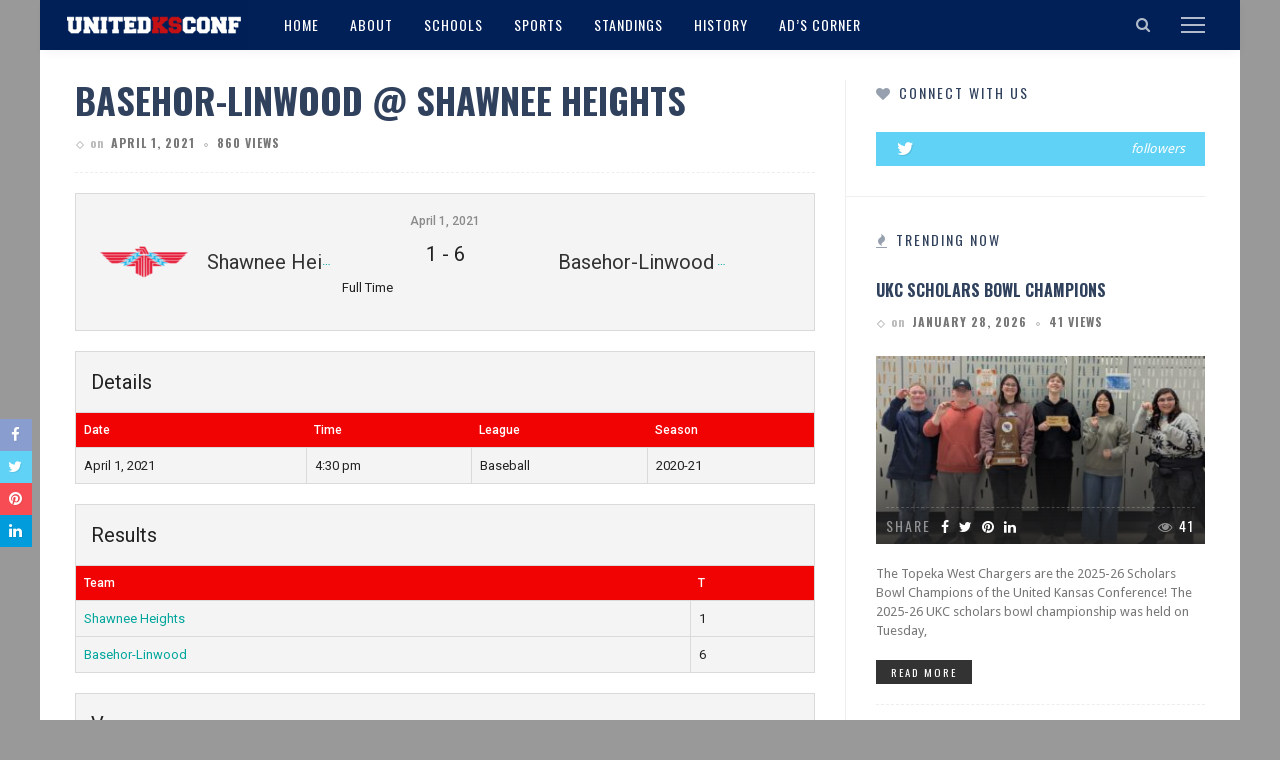

--- FILE ---
content_type: text/html; charset=UTF-8
request_url: https://unitedksconf.org/event/basehor-linwood-shawnee-heights-10/
body_size: 17680
content:
<!DOCTYPE html>
<html lang="en-US">
<head>
	<meta charset="UTF-8"/>
	<meta http-equiv="X-UA-Compatible" content="IE=edge">
	<meta name="viewport" content="width=device-width, initial-scale=1.0">
	<link rel="profile" href="http://gmpg.org/xfn/11"/>
	<link rel="pingback" href="https://unitedksconf.org/xmlrpc.php"/>
	<title>Basehor-Linwood @ Shawnee Heights &#8211; United Kansas Conference Athletics</title>
<script type="application/javascript">var ruby_ajax_url = "https://unitedksconf.org/wp-admin/admin-ajax.php"</script><meta name='robots' content='max-image-preview:large' />
	<style>img:is([sizes="auto" i], [sizes^="auto," i]) { contain-intrinsic-size: 3000px 1500px }</style>
	<link rel='dns-prefetch' href='//unitedksconf.org' />
<link rel='dns-prefetch' href='//fonts.googleapis.com' />
<link rel='preconnect' href='https://fonts.gstatic.com' crossorigin />
<link rel="alternate" type="application/rss+xml" title="United Kansas Conference Athletics &raquo; Feed" href="https://unitedksconf.org/feed/" />
<script type="text/javascript">
/* <![CDATA[ */
window._wpemojiSettings = {"baseUrl":"https:\/\/s.w.org\/images\/core\/emoji\/16.0.1\/72x72\/","ext":".png","svgUrl":"https:\/\/s.w.org\/images\/core\/emoji\/16.0.1\/svg\/","svgExt":".svg","source":{"concatemoji":"https:\/\/unitedksconf.org\/wp-includes\/js\/wp-emoji-release.min.js?ver=6.8.3"}};
/*! This file is auto-generated */
!function(s,n){var o,i,e;function c(e){try{var t={supportTests:e,timestamp:(new Date).valueOf()};sessionStorage.setItem(o,JSON.stringify(t))}catch(e){}}function p(e,t,n){e.clearRect(0,0,e.canvas.width,e.canvas.height),e.fillText(t,0,0);var t=new Uint32Array(e.getImageData(0,0,e.canvas.width,e.canvas.height).data),a=(e.clearRect(0,0,e.canvas.width,e.canvas.height),e.fillText(n,0,0),new Uint32Array(e.getImageData(0,0,e.canvas.width,e.canvas.height).data));return t.every(function(e,t){return e===a[t]})}function u(e,t){e.clearRect(0,0,e.canvas.width,e.canvas.height),e.fillText(t,0,0);for(var n=e.getImageData(16,16,1,1),a=0;a<n.data.length;a++)if(0!==n.data[a])return!1;return!0}function f(e,t,n,a){switch(t){case"flag":return n(e,"\ud83c\udff3\ufe0f\u200d\u26a7\ufe0f","\ud83c\udff3\ufe0f\u200b\u26a7\ufe0f")?!1:!n(e,"\ud83c\udde8\ud83c\uddf6","\ud83c\udde8\u200b\ud83c\uddf6")&&!n(e,"\ud83c\udff4\udb40\udc67\udb40\udc62\udb40\udc65\udb40\udc6e\udb40\udc67\udb40\udc7f","\ud83c\udff4\u200b\udb40\udc67\u200b\udb40\udc62\u200b\udb40\udc65\u200b\udb40\udc6e\u200b\udb40\udc67\u200b\udb40\udc7f");case"emoji":return!a(e,"\ud83e\udedf")}return!1}function g(e,t,n,a){var r="undefined"!=typeof WorkerGlobalScope&&self instanceof WorkerGlobalScope?new OffscreenCanvas(300,150):s.createElement("canvas"),o=r.getContext("2d",{willReadFrequently:!0}),i=(o.textBaseline="top",o.font="600 32px Arial",{});return e.forEach(function(e){i[e]=t(o,e,n,a)}),i}function t(e){var t=s.createElement("script");t.src=e,t.defer=!0,s.head.appendChild(t)}"undefined"!=typeof Promise&&(o="wpEmojiSettingsSupports",i=["flag","emoji"],n.supports={everything:!0,everythingExceptFlag:!0},e=new Promise(function(e){s.addEventListener("DOMContentLoaded",e,{once:!0})}),new Promise(function(t){var n=function(){try{var e=JSON.parse(sessionStorage.getItem(o));if("object"==typeof e&&"number"==typeof e.timestamp&&(new Date).valueOf()<e.timestamp+604800&&"object"==typeof e.supportTests)return e.supportTests}catch(e){}return null}();if(!n){if("undefined"!=typeof Worker&&"undefined"!=typeof OffscreenCanvas&&"undefined"!=typeof URL&&URL.createObjectURL&&"undefined"!=typeof Blob)try{var e="postMessage("+g.toString()+"("+[JSON.stringify(i),f.toString(),p.toString(),u.toString()].join(",")+"));",a=new Blob([e],{type:"text/javascript"}),r=new Worker(URL.createObjectURL(a),{name:"wpTestEmojiSupports"});return void(r.onmessage=function(e){c(n=e.data),r.terminate(),t(n)})}catch(e){}c(n=g(i,f,p,u))}t(n)}).then(function(e){for(var t in e)n.supports[t]=e[t],n.supports.everything=n.supports.everything&&n.supports[t],"flag"!==t&&(n.supports.everythingExceptFlag=n.supports.everythingExceptFlag&&n.supports[t]);n.supports.everythingExceptFlag=n.supports.everythingExceptFlag&&!n.supports.flag,n.DOMReady=!1,n.readyCallback=function(){n.DOMReady=!0}}).then(function(){return e}).then(function(){var e;n.supports.everything||(n.readyCallback(),(e=n.source||{}).concatemoji?t(e.concatemoji):e.wpemoji&&e.twemoji&&(t(e.twemoji),t(e.wpemoji)))}))}((window,document),window._wpemojiSettings);
/* ]]> */
</script>
<link rel='stylesheet' id='innovation_core_style-css' href='https://unitedksconf.org/wp-content/plugins/innovation-core/assets/style.css?ver=5.7' type='text/css' media='all' />
<link rel='stylesheet' id='ruby-shortcodes-styles-css' href='https://unitedksconf.org/wp-content/plugins/innovation-ruby-shortcodes/ruby-shortcodes-style.css?ver=1.0' type='text/css' media='all' />
<style id='wp-emoji-styles-inline-css' type='text/css'>

	img.wp-smiley, img.emoji {
		display: inline !important;
		border: none !important;
		box-shadow: none !important;
		height: 1em !important;
		width: 1em !important;
		margin: 0 0.07em !important;
		vertical-align: -0.1em !important;
		background: none !important;
		padding: 0 !important;
	}
</style>
<link rel='stylesheet' id='wp-block-library-css' href='https://unitedksconf.org/wp-includes/css/dist/block-library/style.min.css?ver=6.8.3' type='text/css' media='all' />
<style id='classic-theme-styles-inline-css' type='text/css'>
/*! This file is auto-generated */
.wp-block-button__link{color:#fff;background-color:#32373c;border-radius:9999px;box-shadow:none;text-decoration:none;padding:calc(.667em + 2px) calc(1.333em + 2px);font-size:1.125em}.wp-block-file__button{background:#32373c;color:#fff;text-decoration:none}
</style>
<link rel='stylesheet' id='gdm-gutenberg-block-backend-js-css' href='https://unitedksconf.org/wp-content/plugins/google-drive-embedder/css/gdm-blocks.css?ver=6.8.3' type='text/css' media='all' />
<style id='global-styles-inline-css' type='text/css'>
:root{--wp--preset--aspect-ratio--square: 1;--wp--preset--aspect-ratio--4-3: 4/3;--wp--preset--aspect-ratio--3-4: 3/4;--wp--preset--aspect-ratio--3-2: 3/2;--wp--preset--aspect-ratio--2-3: 2/3;--wp--preset--aspect-ratio--16-9: 16/9;--wp--preset--aspect-ratio--9-16: 9/16;--wp--preset--color--black: #000000;--wp--preset--color--cyan-bluish-gray: #abb8c3;--wp--preset--color--white: #ffffff;--wp--preset--color--pale-pink: #f78da7;--wp--preset--color--vivid-red: #cf2e2e;--wp--preset--color--luminous-vivid-orange: #ff6900;--wp--preset--color--luminous-vivid-amber: #fcb900;--wp--preset--color--light-green-cyan: #7bdcb5;--wp--preset--color--vivid-green-cyan: #00d084;--wp--preset--color--pale-cyan-blue: #8ed1fc;--wp--preset--color--vivid-cyan-blue: #0693e3;--wp--preset--color--vivid-purple: #9b51e0;--wp--preset--gradient--vivid-cyan-blue-to-vivid-purple: linear-gradient(135deg,rgba(6,147,227,1) 0%,rgb(155,81,224) 100%);--wp--preset--gradient--light-green-cyan-to-vivid-green-cyan: linear-gradient(135deg,rgb(122,220,180) 0%,rgb(0,208,130) 100%);--wp--preset--gradient--luminous-vivid-amber-to-luminous-vivid-orange: linear-gradient(135deg,rgba(252,185,0,1) 0%,rgba(255,105,0,1) 100%);--wp--preset--gradient--luminous-vivid-orange-to-vivid-red: linear-gradient(135deg,rgba(255,105,0,1) 0%,rgb(207,46,46) 100%);--wp--preset--gradient--very-light-gray-to-cyan-bluish-gray: linear-gradient(135deg,rgb(238,238,238) 0%,rgb(169,184,195) 100%);--wp--preset--gradient--cool-to-warm-spectrum: linear-gradient(135deg,rgb(74,234,220) 0%,rgb(151,120,209) 20%,rgb(207,42,186) 40%,rgb(238,44,130) 60%,rgb(251,105,98) 80%,rgb(254,248,76) 100%);--wp--preset--gradient--blush-light-purple: linear-gradient(135deg,rgb(255,206,236) 0%,rgb(152,150,240) 100%);--wp--preset--gradient--blush-bordeaux: linear-gradient(135deg,rgb(254,205,165) 0%,rgb(254,45,45) 50%,rgb(107,0,62) 100%);--wp--preset--gradient--luminous-dusk: linear-gradient(135deg,rgb(255,203,112) 0%,rgb(199,81,192) 50%,rgb(65,88,208) 100%);--wp--preset--gradient--pale-ocean: linear-gradient(135deg,rgb(255,245,203) 0%,rgb(182,227,212) 50%,rgb(51,167,181) 100%);--wp--preset--gradient--electric-grass: linear-gradient(135deg,rgb(202,248,128) 0%,rgb(113,206,126) 100%);--wp--preset--gradient--midnight: linear-gradient(135deg,rgb(2,3,129) 0%,rgb(40,116,252) 100%);--wp--preset--font-size--small: 13px;--wp--preset--font-size--medium: 20px;--wp--preset--font-size--large: 36px;--wp--preset--font-size--x-large: 42px;--wp--preset--spacing--20: 0.44rem;--wp--preset--spacing--30: 0.67rem;--wp--preset--spacing--40: 1rem;--wp--preset--spacing--50: 1.5rem;--wp--preset--spacing--60: 2.25rem;--wp--preset--spacing--70: 3.38rem;--wp--preset--spacing--80: 5.06rem;--wp--preset--shadow--natural: 6px 6px 9px rgba(0, 0, 0, 0.2);--wp--preset--shadow--deep: 12px 12px 50px rgba(0, 0, 0, 0.4);--wp--preset--shadow--sharp: 6px 6px 0px rgba(0, 0, 0, 0.2);--wp--preset--shadow--outlined: 6px 6px 0px -3px rgba(255, 255, 255, 1), 6px 6px rgba(0, 0, 0, 1);--wp--preset--shadow--crisp: 6px 6px 0px rgba(0, 0, 0, 1);}:where(.is-layout-flex){gap: 0.5em;}:where(.is-layout-grid){gap: 0.5em;}body .is-layout-flex{display: flex;}.is-layout-flex{flex-wrap: wrap;align-items: center;}.is-layout-flex > :is(*, div){margin: 0;}body .is-layout-grid{display: grid;}.is-layout-grid > :is(*, div){margin: 0;}:where(.wp-block-columns.is-layout-flex){gap: 2em;}:where(.wp-block-columns.is-layout-grid){gap: 2em;}:where(.wp-block-post-template.is-layout-flex){gap: 1.25em;}:where(.wp-block-post-template.is-layout-grid){gap: 1.25em;}.has-black-color{color: var(--wp--preset--color--black) !important;}.has-cyan-bluish-gray-color{color: var(--wp--preset--color--cyan-bluish-gray) !important;}.has-white-color{color: var(--wp--preset--color--white) !important;}.has-pale-pink-color{color: var(--wp--preset--color--pale-pink) !important;}.has-vivid-red-color{color: var(--wp--preset--color--vivid-red) !important;}.has-luminous-vivid-orange-color{color: var(--wp--preset--color--luminous-vivid-orange) !important;}.has-luminous-vivid-amber-color{color: var(--wp--preset--color--luminous-vivid-amber) !important;}.has-light-green-cyan-color{color: var(--wp--preset--color--light-green-cyan) !important;}.has-vivid-green-cyan-color{color: var(--wp--preset--color--vivid-green-cyan) !important;}.has-pale-cyan-blue-color{color: var(--wp--preset--color--pale-cyan-blue) !important;}.has-vivid-cyan-blue-color{color: var(--wp--preset--color--vivid-cyan-blue) !important;}.has-vivid-purple-color{color: var(--wp--preset--color--vivid-purple) !important;}.has-black-background-color{background-color: var(--wp--preset--color--black) !important;}.has-cyan-bluish-gray-background-color{background-color: var(--wp--preset--color--cyan-bluish-gray) !important;}.has-white-background-color{background-color: var(--wp--preset--color--white) !important;}.has-pale-pink-background-color{background-color: var(--wp--preset--color--pale-pink) !important;}.has-vivid-red-background-color{background-color: var(--wp--preset--color--vivid-red) !important;}.has-luminous-vivid-orange-background-color{background-color: var(--wp--preset--color--luminous-vivid-orange) !important;}.has-luminous-vivid-amber-background-color{background-color: var(--wp--preset--color--luminous-vivid-amber) !important;}.has-light-green-cyan-background-color{background-color: var(--wp--preset--color--light-green-cyan) !important;}.has-vivid-green-cyan-background-color{background-color: var(--wp--preset--color--vivid-green-cyan) !important;}.has-pale-cyan-blue-background-color{background-color: var(--wp--preset--color--pale-cyan-blue) !important;}.has-vivid-cyan-blue-background-color{background-color: var(--wp--preset--color--vivid-cyan-blue) !important;}.has-vivid-purple-background-color{background-color: var(--wp--preset--color--vivid-purple) !important;}.has-black-border-color{border-color: var(--wp--preset--color--black) !important;}.has-cyan-bluish-gray-border-color{border-color: var(--wp--preset--color--cyan-bluish-gray) !important;}.has-white-border-color{border-color: var(--wp--preset--color--white) !important;}.has-pale-pink-border-color{border-color: var(--wp--preset--color--pale-pink) !important;}.has-vivid-red-border-color{border-color: var(--wp--preset--color--vivid-red) !important;}.has-luminous-vivid-orange-border-color{border-color: var(--wp--preset--color--luminous-vivid-orange) !important;}.has-luminous-vivid-amber-border-color{border-color: var(--wp--preset--color--luminous-vivid-amber) !important;}.has-light-green-cyan-border-color{border-color: var(--wp--preset--color--light-green-cyan) !important;}.has-vivid-green-cyan-border-color{border-color: var(--wp--preset--color--vivid-green-cyan) !important;}.has-pale-cyan-blue-border-color{border-color: var(--wp--preset--color--pale-cyan-blue) !important;}.has-vivid-cyan-blue-border-color{border-color: var(--wp--preset--color--vivid-cyan-blue) !important;}.has-vivid-purple-border-color{border-color: var(--wp--preset--color--vivid-purple) !important;}.has-vivid-cyan-blue-to-vivid-purple-gradient-background{background: var(--wp--preset--gradient--vivid-cyan-blue-to-vivid-purple) !important;}.has-light-green-cyan-to-vivid-green-cyan-gradient-background{background: var(--wp--preset--gradient--light-green-cyan-to-vivid-green-cyan) !important;}.has-luminous-vivid-amber-to-luminous-vivid-orange-gradient-background{background: var(--wp--preset--gradient--luminous-vivid-amber-to-luminous-vivid-orange) !important;}.has-luminous-vivid-orange-to-vivid-red-gradient-background{background: var(--wp--preset--gradient--luminous-vivid-orange-to-vivid-red) !important;}.has-very-light-gray-to-cyan-bluish-gray-gradient-background{background: var(--wp--preset--gradient--very-light-gray-to-cyan-bluish-gray) !important;}.has-cool-to-warm-spectrum-gradient-background{background: var(--wp--preset--gradient--cool-to-warm-spectrum) !important;}.has-blush-light-purple-gradient-background{background: var(--wp--preset--gradient--blush-light-purple) !important;}.has-blush-bordeaux-gradient-background{background: var(--wp--preset--gradient--blush-bordeaux) !important;}.has-luminous-dusk-gradient-background{background: var(--wp--preset--gradient--luminous-dusk) !important;}.has-pale-ocean-gradient-background{background: var(--wp--preset--gradient--pale-ocean) !important;}.has-electric-grass-gradient-background{background: var(--wp--preset--gradient--electric-grass) !important;}.has-midnight-gradient-background{background: var(--wp--preset--gradient--midnight) !important;}.has-small-font-size{font-size: var(--wp--preset--font-size--small) !important;}.has-medium-font-size{font-size: var(--wp--preset--font-size--medium) !important;}.has-large-font-size{font-size: var(--wp--preset--font-size--large) !important;}.has-x-large-font-size{font-size: var(--wp--preset--font-size--x-large) !important;}
:where(.wp-block-post-template.is-layout-flex){gap: 1.25em;}:where(.wp-block-post-template.is-layout-grid){gap: 1.25em;}
:where(.wp-block-columns.is-layout-flex){gap: 2em;}:where(.wp-block-columns.is-layout-grid){gap: 2em;}
:root :where(.wp-block-pullquote){font-size: 1.5em;line-height: 1.6;}
</style>
<link rel='stylesheet' id='redux-extendify-styles-css' href='https://unitedksconf.org/wp-content/plugins/redux-framework/redux-core/assets/css/extendify-utilities.css?ver=4.4.7' type='text/css' media='all' />
<link rel='stylesheet' id='dashicons-css' href='https://unitedksconf.org/wp-includes/css/dashicons.min.css?ver=6.8.3' type='text/css' media='all' />
<link rel='stylesheet' id='sportspress-general-css' href='//unitedksconf.org/wp-content/plugins/sportspress-pro/includes/sportspress/assets/css/sportspress.css?ver=2.6.14' type='text/css' media='all' />
<link rel='stylesheet' id='sportspress-icons-css' href='//unitedksconf.org/wp-content/plugins/sportspress-pro/includes/sportspress/assets/css/icons.css?ver=2.6.8' type='text/css' media='all' />
<link rel='stylesheet' id='sportspress-league-menu-css' href='//unitedksconf.org/wp-content/plugins/sportspress-pro/includes/sportspress-league-menu/css/sportspress-league-menu.css?ver=2.1.2' type='text/css' media='all' />
<link rel='stylesheet' id='sportspress-results-matrix-css' href='//unitedksconf.org/wp-content/plugins/sportspress-pro/includes/sportspress-results-matrix/css/sportspress-results-matrix.css?ver=2.6.9' type='text/css' media='all' />
<link rel='stylesheet' id='sportspress-scoreboard-css' href='//unitedksconf.org/wp-content/plugins/sportspress-pro/includes/sportspress-scoreboard/css/sportspress-scoreboard.css?ver=2.6.11' type='text/css' media='all' />
<link rel='stylesheet' id='sportspress-scoreboard-ltr-css' href='//unitedksconf.org/wp-content/plugins/sportspress-pro/includes/sportspress-scoreboard/css/sportspress-scoreboard-ltr.css?ver=2.6.11' type='text/css' media='all' />
<link rel='stylesheet' id='sportspress-sponsors-css' href='//unitedksconf.org/wp-content/plugins/sportspress-pro/includes/sportspress-sponsors/css/sportspress-sponsors.css?ver=2.6.14' type='text/css' media='all' />
<link rel='stylesheet' id='sportspress-tournaments-css' href='//unitedksconf.org/wp-content/plugins/sportspress-pro/includes/sportspress-tournaments/css/sportspress-tournaments.css?ver=2.6.14' type='text/css' media='all' />
<link rel='stylesheet' id='sportspress-tournaments-ltr-css' href='//unitedksconf.org/wp-content/plugins/sportspress-pro/includes/sportspress-tournaments/css/sportspress-tournaments-ltr.css?ver=2.6.14' type='text/css' media='all' />
<link rel='stylesheet' id='jquery-bracket-css' href='//unitedksconf.org/wp-content/plugins/sportspress-pro/includes/sportspress-tournaments/css/jquery.bracket.min.css?ver=0.11.0' type='text/css' media='all' />
<link rel='stylesheet' id='sportspress-twitter-css' href='//unitedksconf.org/wp-content/plugins/sportspress-pro/includes/sportspress-twitter/css/sportspress-twitter.css?ver=2.1.2' type='text/css' media='all' />
<link rel='stylesheet' id='sportspress-user-scores-css' href='//unitedksconf.org/wp-content/plugins/sportspress-pro/includes/sportspress-user-scores/css/sportspress-user-scores.css?ver=2.3' type='text/css' media='all' />
<link rel='stylesheet' id='sportspress-roboto-css' href='//fonts.googleapis.com/css?family=Roboto%3A400%2C500&#038;subset=cyrillic%2Ccyrillic-ext%2Cgreek%2Cgreek-ext%2Clatin-ext%2Cvietnamese&#038;ver=2.3' type='text/css' media='all' />
<link rel='stylesheet' id='sportspress-style-css' href='//unitedksconf.org/wp-content/plugins/sportspress-pro/includes/sportspress/assets/css/sportspress-style.css?ver=2.3' type='text/css' media='all' />
<link rel='stylesheet' id='sportspress-style-ltr-css' href='//unitedksconf.org/wp-content/plugins/sportspress-pro/includes/sportspress/assets/css/sportspress-style-ltr.css?ver=2.3' type='text/css' media='all' />
<link rel='stylesheet' id='innovation-ruby-external-style-css' href='https://unitedksconf.org/wp-content/themes/innovation/assets/external_script/ruby-external-style.css?ver=5.7' type='text/css' media='all' />
<link rel='stylesheet' id='innovation-ruby-main-style-css' href='https://unitedksconf.org/wp-content/themes/innovation/assets/css/ruby-style.css?ver=5.7' type='text/css' media='all' />
<link rel='stylesheet' id='innovation-ruby-responsive-style-css' href='https://unitedksconf.org/wp-content/themes/innovation/assets/css/ruby-responsive.css?ver=5.7' type='text/css' media='all' />
<style id='innovation-ruby-responsive-style-inline-css' type='text/css'>
body {font-family:Droid Sans;font-weight:400;font-size:17px;line-height:26px;color:#333;}.main-nav-wrap ul.main-nav-inner > li > a, .mobile-nav-wrap {font-family:Oswald;font-weight:400;text-transform:uppercase;font-size:14px;letter-spacing:1px;}.is-sub-menu li.menu-item, .mobile-nav-wrap .show-sub-menu > .sub-menu {font-family:Oswald;font-weight:400;text-transform:uppercase;font-size:13px;letter-spacing:1px;}.widget-title, .block-title, .related.products {font-family:Oswald;font-weight:400;text-transform:uppercase;font-size:14px;letter-spacing:2px;color:#30415d;}.post-title, .review-info-score, .review-as {font-family:Oswald;font-weight:700;text-transform:uppercase;font-size:16px;color:#30415d;}.post-meta-info, .review-info-intro {font-family:Oswald,Arial, Helvetica, sans-serif;font-weight:700;text-transform:uppercase;font-size:12px;letter-spacing:1px;color:#777;}.post-cate-info, .box-share, .post-share-bar {font-family:Oswald;font-weight:400;text-transform:uppercase;font-size:14px;letter-spacing:2px;}.post-btn, .pagination-load-more {font-family:Oswald,Arial, Helvetica, sans-serif;font-weight:400;text-transform:uppercase;font-size:12px;letter-spacing:2px;}.main-nav-wrap ul.main-nav-inner > li > a, .nav-right-col {line-height: 50px;}.mobile-nav-button, .header-style-1 .logo-inner img{ height: 50px;}.ruby-is-stick .main-nav-wrap ul.main-nav-inner > li > a, .ruby-is-stick .nav-right-col { line-height: 50px;}.ruby-is-stick .mobile-nav-button{ height: 50px;}.header-style-1 .ruby-is-stick .logo-inner img{ height:50px;}@media only screen and (max-width: 991px) {.header-style-1 .nav-bar-wrap .main-nav-wrap ul.main-nav-inner > li > a, .header-style-1 .nav-bar-wrap .nav-right-col{line-height: 50px;}.header-style-1 .nav-bar-wrap .logo-inner img, .header-style-1 .nav-bar-wrap .mobile-nav-button{ height:50px;}}.nav-bar-wrap{ background-color: #002057!important; }.is-sub-menu{ -webkit-box-shadow: 0 1px 10px 1px rgba(0, 0, 0, 0.08); box-shadow: 0 1px 10px 1px rgba(0, 0, 0, 0.08); }.is-sub-menu, .main-nav-wrap ul.main-nav-inner > li.current-menu-item > a,.main-nav-wrap ul.main-nav-inner > li:hover, .main-nav-wrap ul.main-nav-inner > li:focus{ background-color : #FFFFFF}.main-nav-wrap ul.main-nav-inner > li.current-menu-item > a, .main-nav-wrap ul.main-nav-inner > li:hover > a,.main-nav-wrap ul.main-nav-inner > li:focus > a, .is-sub-menu li.menu-item a:hover, .is-sub-menu li.menu-item a:focus,.mobile-nav-wrap a:hover, .meta-info-el a:hover, .meta-info-el a:focus, .twitter-content.post-excerpt a,.entry a:not(button):hover, .entry a:not(button):focus, .entry blockquote:before, .logged-in-as a:hover, .logged-in-as a:focus,.user-name h3 a:hover, .user-name h3 a:focus, .cate-info-style-4 .cate-info-el,.cate-info-style-1 .cate-info-el, .cate-info-style-2 .cate-info-el{ color :#30415D;}button[type="submit"], input[type="submit"], .page-numbers.current, a.page-numbers:hover, a.page-numbers:focus, .nav-bar-wrap,.btn:hover, .btn:focus, .is-light-text .btn:hover, .is-light-text .btn:focus, .widget_mc4wp_form_widget form,#ruby-back-top i:hover:before, #ruby-back-top i:hover:after, .single-page-links > *:hover, .single-page-links > *:focus, .single-page-links > span,.entry blockquote:after, .author-title a, .single-tag-wrap a:hover, .single-tag-wrap a:focus, #cancel-comment-reply-link:hover, #cancel-comment-reply-link:focus,a.comment-reply-link:hover, a.comment-reply-link:focus, .comment-edit-link:hover, .comment-edit-link:focus, .top-footer-wrap .widget_mc4wp_form_widget,.related-wrap .ruby-related-slider-nav:hover, .related-wrap .ruby-related-slider-nav:focus, .close-aside-wrap a:hover, .ruby-close-aside-bar a:focus,.archive-page-header .author-social a:hover, .archive-page-header .author-social a:hover:focus, .user-post-link a, .number-post, .btn-load-more,.is-light-text.cate-info-style-4 .cate-info-el, .cate-info-style-3 .cate-info-el:first-letter, .cate-info-style-1 .cate-info-el:before,.cate-info-style-2 .cate-info-el:before{ background-color :#30415D;}.cate-info-style-3 .cate-info-el:after{ border-color: #30415D;}.ruby-trigger .icon-wrap, .ruby-trigger .icon-wrap:before, .ruby-trigger .icon-wrap:after{ background-color: #FFFFFF;}.main-nav-wrap ul.main-nav-inner > li > a, .nav-right-col{color: #FFFFFF;}.is-sub-menu li.menu-item,.mega-menu-wrap .is-sub-menu:before,.main-nav-wrap ul.main-nav-inner > li.current-menu-item > a,.main-nav-wrap ul.main-nav-inner > li:hover > a, .main-nav-wrap ul.main-nav-inner > li:focus > a{ color: #64666B;} .is-sub-menu li.menu-item a:hover,  .is-sub-menu li.menu-item a:focus{ color: #0048F3;}.main-nav-wrap ul.main-nav-inner > li.current-menu-item > a,.main-nav-wrap ul.main-nav-inner > li > a:hover, .main-nav-wrap ul.main-nav-inner > li > a:focus{ color : #333333;}.left-mobile-nav-button.mobile-nav-button, .nav-right-col, .main-nav-wrap ul.main-nav-inner > li:first-child > a, .main-nav-wrap ul.main-nav-inner > li > a, .nav-right-col > *{border-color: rgba(255,255,255,0);}.header-style-2 .logo-inner img { max-height: 100px;}.header-style-2 .logo-section-wrap { height:120px !important; }.entry h1, .entry h2, .entry h3, .entry h4, .entry h5, .entry h6{ font-family :Oswald;}.entry h1, .entry h2, .entry h3, .entry h4, .entry h5, .entry h6{ font-weight :700;}.entry h1, .entry h2, .entry h3, .entry h4, .entry h5, .entry h6{ text-transform :uppercase;}.entry h1, .entry h2, .entry h3, .entry h4, .entry h5, .entry h6{ color :#30415d;}.post-title.is-big-title { font-size :32px; }.post-title.is-small-title { font-size :14px; }.post-title.single-title { font-size :36px; }.post-excerpt, .entry.post-excerpt { font-size :15px; }#footer-copyright.is-background-color{ background-color: #002057;}[id="337a600b_3ac5"] .block-title{ border-color : #30415D;}[id="337a600b_3ac5"] .block-title h3{ background-color : #30415D;}.element.style {
    min-height: 0px;
}
</style>
<link rel='stylesheet' id='innovation-ruby-default-style-css' href='https://unitedksconf.org/wp-content/themes/innovation/style.css?ver=5.7' type='text/css' media='all' />
<link rel='stylesheet' id='innovation-ruby-custom-style-css' href='https://unitedksconf.org/wp-content/themes/innovation/custom/custom.css?ver=1.0' type='text/css' media='all' />
<link rel="preload" as="style" href="https://fonts.googleapis.com/css?family=Droid%20Sans:400%7COswald:200,300,400,500,600,700&#038;subset=latin&#038;display=swap&#038;ver=1728570081" /><link rel="stylesheet" href="https://fonts.googleapis.com/css?family=Droid%20Sans:400%7COswald:200,300,400,500,600,700&#038;subset=latin&#038;display=swap&#038;ver=1728570081" media="print" onload="this.media='all'"><noscript><link rel="stylesheet" href="https://fonts.googleapis.com/css?family=Droid%20Sans:400%7COswald:200,300,400,500,600,700&#038;subset=latin&#038;display=swap&#038;ver=1728570081" /></noscript><style type="text/css"> /* SportsPress Frontend CSS */ .sp-event-calendar tbody td a,.sp-event-calendar tbody td a:hover{background: none;}.sp-data-table th,.sp-calendar th,.sp-data-table tfoot,.sp-calendar tfoot,.sp-button,.sp-heading{background:#f10303 !important}.sp-calendar tbody a{color:#f10303 !important}.sp-data-table tbody,.sp-calendar tbody{background: #f4f4f4 !important}.sp-data-table tbody,.sp-calendar tbody{color: #222222 !important}.sp-data-table th,.sp-data-table th a,.sp-data-table tfoot,.sp-data-table tfoot a,.sp-calendar th,.sp-calendar th a,.sp-calendar tfoot,.sp-calendar tfoot a,.sp-button,.sp-heading{color: #ffffff !important}.sp-data-table tbody a,.sp-data-table tbody a:hover,.sp-calendar tbody a:focus{color: #00a69c !important}.sp-highlight,.sp-calendar td#today{background: #ffffff !important}.sp-template-scoreboard .sp-scoreboard-nav{color:#ffffff !important}.sp-template-scoreboard .sp-scoreboard-nav{background-color:#00a69c !important}.sp-tournament-bracket .sp-event{border-color:#ffffff !important}.sp-tournament-bracket .sp-team .sp-team-name:before{border-left-color:#ffffff !important}.sp-tournament-bracket .sp-event .sp-event-main, .sp-tournament-bracket .sp-team .sp-team-name{color:#222222 !important}.sp-tournament-bracket .sp-team .sp-team-name.sp-heading{color:#ffffff !important}.sp-data-table th,.sp-template-countdown .sp-event-venue,.sp-template-countdown .sp-event-league,.sp-template-gallery .gallery-caption{background:#f10303 !important}.sp-data-table th,.sp-template-countdown .sp-event-venue,.sp-template-countdown .sp-event-league,.sp-template-gallery .gallery-caption{border-color:#d70000 !important}.sp-table-caption,.sp-data-table,.sp-data-table tfoot,.sp-template .sp-view-all-link,.sp-template-gallery .sp-gallery-group-name,.sp-template-gallery .sp-gallery-wrapper,.sp-template-countdown .sp-event-name,.sp-countdown time,.sp-template-details dl,.sp-event-statistics .sp-statistic-bar,.sp-tournament-bracket .sp-team-name,.sp-profile-selector{background:#f4f4f4 !important}.sp-table-caption,.sp-data-table,.sp-data-table td,.sp-template .sp-view-all-link,.sp-template-gallery .sp-gallery-group-name,.sp-template-gallery .sp-gallery-wrapper,.sp-template-countdown .sp-event-name,.sp-countdown time,.sp-countdown span,.sp-template-details dl,.sp-event-statistics .sp-statistic-bar,.sp-tournament-bracket thead th,.sp-tournament-bracket .sp-team-name,.sp-tournament-bracket .sp-event,.sp-profile-selector{border-color:#dadada !important}.sp-tournament-bracket .sp-team .sp-team-name:before{border-left-color:#dadada !important;border-right-color:#dadada !important}.sp-data-table .sp-highlight,.sp-data-table .highlighted td,.sp-template-scoreboard td:hover{background:#eeeeee !important}.sp-template *,.sp-data-table *,.sp-table-caption,.sp-data-table tfoot a:hover,.sp-template .sp-view-all-link a:hover,.sp-template-gallery .sp-gallery-group-name,.sp-template-details dd,.sp-template-event-logos .sp-team-result,.sp-template-event-blocks .sp-event-results,.sp-template-scoreboard a,.sp-template-scoreboard a:hover,.sp-tournament-bracket,.sp-tournament-bracket .sp-event .sp-event-title:hover,.sp-tournament-bracket .sp-event .sp-event-title:hover *{color:#222222 !important}.sp-template .sp-view-all-link a,.sp-countdown span small,.sp-template-event-calendar tfoot a,.sp-template-event-blocks .sp-event-date,.sp-template-details dt,.sp-template-scoreboard .sp-scoreboard-date,.sp-tournament-bracket th,.sp-tournament-bracket .sp-event .sp-event-title,.sp-template-scoreboard .sp-scoreboard-date,.sp-tournament-bracket .sp-event .sp-event-title *{color:rgba(34,34,34,0.5) !important}.sp-data-table th,.sp-template-countdown .sp-event-venue,.sp-template-countdown .sp-event-league,.sp-template-gallery .gallery-item a,.sp-template-gallery .gallery-caption,.sp-template-scoreboard .sp-scoreboard-nav,.sp-tournament-bracket .sp-team-name:hover,.sp-tournament-bracket thead th,.sp-tournament-bracket .sp-heading{color:#ffffff !important}.sp-template a,.sp-data-table a,.sp-tab-menu-item-active a, .sp-tab-menu-item-active a:hover,.sp-template .sp-message{color:#00a69c !important}.sp-template-gallery .gallery-caption strong,.sp-tournament-bracket .sp-team-name:hover,.sp-template-scoreboard .sp-scoreboard-nav,.sp-tournament-bracket .sp-heading{background:#00a69c !important}.sp-tournament-bracket .sp-team-name:hover,.sp-tournament-bracket .sp-heading,.sp-tab-menu-item-active a, .sp-tab-menu-item-active a:hover,.sp-template .sp-message{border-color:#00a69c !important}.sp-data-table th,.sp-data-table td{text-align: left !important}.sp-data-table th,.sp-data-table td{padding: 8px !important} @media only screen and (min-width: 40.063em) {.sp-header{top: 8px}}</style><script type="text/javascript" src="https://unitedksconf.org/wp-includes/js/jquery/jquery.min.js?ver=3.7.1" id="jquery-core-js"></script>
<script type="text/javascript" src="https://unitedksconf.org/wp-includes/js/jquery/jquery-migrate.min.js?ver=3.4.1" id="jquery-migrate-js"></script>
<script type="text/javascript" src="https://unitedksconf.org/wp-content/plugins/sportspress-pro/includes/sportspress-facebook/js/sportspress-facebook-sdk.js?ver=2.11" id="sportspress-facebook-sdk-js"></script>
<script type="text/javascript" src="https://unitedksconf.org/wp-content/plugins/sportspress-pro/includes/sportspress-tournaments/js/jquery.bracket.min.js?ver=0.11.0" id="jquery-bracket-js"></script>
<!--[if lt IE 9]>
<script type="text/javascript" src="https://unitedksconf.org/wp-content/themes/innovation/assets/external_script/html5shiv.min.js?ver=3.7.3" id="html5-js"></script>
<![endif]-->
<link rel="https://api.w.org/" href="https://unitedksconf.org/wp-json/" /><link rel="alternate" title="JSON" type="application/json" href="https://unitedksconf.org/wp-json/wp/v2/events/7751" /><link rel="EditURI" type="application/rsd+xml" title="RSD" href="https://unitedksconf.org/xmlrpc.php?rsd" />
<meta name="generator" content="WordPress 6.8.3" />
<meta name="generator" content="SportsPress 2.6.14" />
<meta name="generator" content="SportsPress Pro 2.6.14" />
<link rel="canonical" href="https://unitedksconf.org/event/basehor-linwood-shawnee-heights-10/" />
<link rel='shortlink' href='https://unitedksconf.org/?p=7751' />
<link rel="alternate" title="oEmbed (JSON)" type="application/json+oembed" href="https://unitedksconf.org/wp-json/oembed/1.0/embed?url=https%3A%2F%2Funitedksconf.org%2Fevent%2Fbasehor-linwood-shawnee-heights-10%2F" />
<link rel="alternate" title="oEmbed (XML)" type="text/xml+oembed" href="https://unitedksconf.org/wp-json/oembed/1.0/embed?url=https%3A%2F%2Funitedksconf.org%2Fevent%2Fbasehor-linwood-shawnee-heights-10%2F&#038;format=xml" />
<meta name="generator" content="Redux 4.4.7" />
            <script>
                (function(i,s,o,g,r,a,m){i['GoogleAnalyticsObject']=r;i[r]=i[r]||function(){
                (i[r].q=i[r].q||[]).push(arguments)},i[r].l=1*new Date();a=s.createElement(o),
                m=s.getElementsByTagName(o)[0];a.async=1;a.src=g;m.parentNode.insertBefore(a,m)
                })(window,document,'script','//www.google-analytics.com/analytics.js','gaplusu');

                function gaplus_track() {
                    
                                                gaplusu('create', 'UA-82405508-18', 'auto', {'name': 'single'});
                                                                            gaplusu('single.require', 'displayfeatures');
                                                                                gaplusu('single.send', 'pageview');
                                    }

                                    gaplus_track();
                
            </script>

		<meta property="og:title" content="Basehor-Linwood @ Shawnee Heights"/><meta property="og:type" content="article"/><meta property="og:url" content="https://unitedksconf.org/event/basehor-linwood-shawnee-heights-10/"/><meta property="og:site_name" content="United Kansas Conference Athletics"/><meta property="og:description" content=""/><meta property="og:image" content="https://unitedksconf.org/wp-content/uploads/sites/34/2019/03/UKC-Test-Baseball.png"/><link rel="icon" href="https://unitedksconf.org/wp-content/uploads/sites/34/2018/07/cropped-ukc-512-logo-32x32.png" sizes="32x32" />
<link rel="icon" href="https://unitedksconf.org/wp-content/uploads/sites/34/2018/07/cropped-ukc-512-logo-192x192.png" sizes="192x192" />
<link rel="apple-touch-icon" href="https://unitedksconf.org/wp-content/uploads/sites/34/2018/07/cropped-ukc-512-logo-180x180.png" />
<meta name="msapplication-TileImage" content="https://unitedksconf.org/wp-content/uploads/sites/34/2018/07/cropped-ukc-512-logo-270x270.png" />
<style id="innovation_ruby_theme_options-dynamic-css" title="dynamic-css" class="redux-options-output">body{background-color:#999999;background-repeat:no-repeat;background-attachment:fixed;background-position:center center;background-size:cover;}.header-style-2{background-color:#ffffff;background-repeat:no-repeat;background-attachment:fixed;background-position:center center;background-size:cover;}.footer-area{background-color:#002057;background-repeat:no-repeat;background-attachment:fixed;background-position:left top;background-size:cover;}</style></head>
<body class="wp-singular sp_event-template-default single single-sp_event postid-7751 wp-embed-responsive wp-theme-innovation sportspress sportspress-page sp-has-venue sp-has-results sp-performance-sections--1 ruby-body is-boxed is-site-bg is-header-style-1" itemscope  itemtype="https://schema.org/WebPage" >
<div class="main-aside-wrap">
			<div class="close-aside-wrap only-mobile">
			<a href="#" id="ruby-close-aside-bar">close</a>
		</div>
		<div class="main-aside-inner">
		<div class="aside-header-wrap">
			<div class="aside-logo-wrap">
		<div class="aside-logo-inner">
							<a href="https://unitedksconf.org/" class="logo" title="United Kansas Conference Athletics">
					<img data-no-retina src="https://unitedksconf.org/wp-content/uploads/sites/34/2018/05/Site-Logo-Off-Canvas.png" srcset="https://unitedksconf.org/wp-content/uploads/sites/34/2018/05/Site-Logo-Off-Canvas.png 1x, https://unitedksconf.org/wp-content/uploads/sites/34/2018/05/Site-Logo-Retina-Style-2.png 2x" style="max-height: 70px" height="70" width="220"   alt="United Kansas Conference Athletics">
				</a>
					</div>
	</div>
							<div class="social-link-info clearfix nav-social-wrap"><a class="color-twitter" title="Twitter" href="https://twitter.com/UnitedKSConf" target="_blank"><i class="fa fa-twitter"></i></a><a class="color-rss" title="Rss" href="http://unitedksconf.org/rss/" target="_blank"><i class="fa fa-rss"></i></a></div>					</div>

		<div id="mobile-navigation" class="mobile-nav-wrap">
	<ul id="menu-main-nav" class="mobile-nav-inner"><li id="menu-item-3510" class="menu-item menu-item-type-post_type menu-item-object-page menu-item-home menu-item-3510"><a href="https://unitedksconf.org/">Home</a></li>
<li id="menu-item-4918" class="menu-item menu-item-type-post_type menu-item-object-page menu-item-4918"><a href="https://unitedksconf.org/home/about/">About</a></li>
<li id="menu-item-3561" class="menu-item menu-item-type-custom menu-item-object-custom menu-item-has-children menu-item-3561"><a href="#">Schools</a>
<ul class="sub-menu">
	<li id="menu-item-3562" class="menu-item menu-item-type-custom menu-item-object-custom menu-item-3562"><a target="_blank" href="https://blhs.usd458.org/">Basehor-Linwood</a></li>
	<li id="menu-item-3563" class="menu-item menu-item-type-custom menu-item-object-custom menu-item-3563"><a target="_blank" href="https://dhswildcatnation.com/">De Soto</a></li>
	<li id="menu-item-3564" class="menu-item menu-item-type-custom menu-item-object-custom menu-item-3564"><a target="_blank" href="https://lansinglionsathletics.com/">Lansing</a></li>
	<li id="menu-item-3565" class="menu-item menu-item-type-custom menu-item-object-custom menu-item-3565"><a target="_blank" href="https://leavenworthathletics.com/">Leavenworth</a></li>
	<li id="menu-item-8694" class="menu-item menu-item-type-custom menu-item-object-custom menu-item-8694"><a target="_blank" href="https://piratesnation.org/">Piper</a></li>
	<li id="menu-item-8695" class="menu-item menu-item-type-custom menu-item-object-custom menu-item-8695"><a target="_blank" href="https://seamanathletics.com/">Seaman</a></li>
	<li id="menu-item-3566" class="menu-item menu-item-type-custom menu-item-object-custom menu-item-3566"><a target="_blank" href="https://shhs.usd450.net/o/shawnee-heights-high-school">Shawnee Heights</a></li>
	<li id="menu-item-8696" class="menu-item menu-item-type-custom menu-item-object-custom menu-item-8696"><a target="_blank" href="https://twhs.topekapublicschools.net/activities/athletics">Topeka West</a></li>
	<li id="menu-item-3567" class="menu-item menu-item-type-custom menu-item-object-custom menu-item-3567"><a target="_blank" href="https://www.turnerusd202.org/athleticsandactivities">Turner</a></li>
</ul>
</li>
<li id="menu-item-3560" class="menu-item menu-item-type-custom menu-item-object-custom menu-item-has-children menu-item-3560"><a href="#">Sports</a>
<ul class="sub-menu">
	<li id="menu-item-3547" class="menu-item menu-item-type-taxonomy menu-item-object-category menu-item-has-children menu-item-3547 is-category-310"><a href="https://unitedksconf.org/category/fall-sports/">Fall Sports</a>
	<ul class="sub-menu">
		<li id="menu-item-5232" class="menu-item menu-item-type-post_type menu-item-object-page menu-item-5232"><a href="https://unitedksconf.org/fall-sports-standings/boys-soccer/">Boys Soccer</a></li>
		<li id="menu-item-3546" class="menu-item menu-item-type-taxonomy menu-item-object-category menu-item-3546 is-category-307"><a href="https://unitedksconf.org/category/cross-country/">Cross Country</a></li>
		<li id="menu-item-4940" class="menu-item menu-item-type-post_type menu-item-object-page menu-item-4940"><a href="https://unitedksconf.org/fall-sports-standings/football/">Football</a></li>
		<li id="menu-item-3550" class="menu-item menu-item-type-taxonomy menu-item-object-category menu-item-3550 is-category-309"><a href="https://unitedksconf.org/category/girls-golf/">Girls Golf</a></li>
		<li id="menu-item-4330" class="menu-item menu-item-type-taxonomy menu-item-object-category menu-item-4330 is-category-349"><a href="https://unitedksconf.org/category/girls-tennis/">Girls Tennis</a></li>
		<li id="menu-item-5236" class="menu-item menu-item-type-post_type menu-item-object-page menu-item-5236"><a href="https://unitedksconf.org/fall-sports-standings/volleyball/">Volleyball</a></li>
	</ul>
</li>
	<li id="menu-item-3558" class="menu-item menu-item-type-taxonomy menu-item-object-category menu-item-has-children menu-item-3558 is-category-311"><a href="https://unitedksconf.org/category/winter-sports/">Winter Sports</a>
	<ul class="sub-menu">
		<li id="menu-item-5388" class="menu-item menu-item-type-post_type menu-item-object-page menu-item-5388"><a href="https://unitedksconf.org/winter-sports-standings/boys-basketball/">Boys Basketball</a></li>
		<li id="menu-item-4899" class="menu-item menu-item-type-taxonomy menu-item-object-category menu-item-4899 is-category-378"><a href="https://unitedksconf.org/category/boys-swimming/">Boys Swimming</a></li>
		<li id="menu-item-4898" class="menu-item menu-item-type-taxonomy menu-item-object-category menu-item-4898 is-category-317"><a href="https://unitedksconf.org/category/bowling/">Bowling</a></li>
		<li id="menu-item-5391" class="menu-item menu-item-type-post_type menu-item-object-page menu-item-5391"><a href="https://unitedksconf.org/winter-sports-standings/girls-basketball/">Girls Basketball</a></li>
		<li id="menu-item-3559" class="menu-item menu-item-type-taxonomy menu-item-object-category menu-item-3559 is-category-314"><a href="https://unitedksconf.org/category/wrestling/">Wrestling</a></li>
	</ul>
</li>
	<li id="menu-item-3555" class="menu-item menu-item-type-taxonomy menu-item-object-category menu-item-has-children menu-item-3555 is-category-318"><a href="https://unitedksconf.org/category/spring-sports/">Spring Sports</a>
	<ul class="sub-menu">
		<li id="menu-item-5708" class="menu-item menu-item-type-post_type menu-item-object-page menu-item-5708"><a href="https://unitedksconf.org/spring-sports-standings/baseball/">Baseball</a></li>
		<li id="menu-item-3543" class="menu-item menu-item-type-taxonomy menu-item-object-category menu-item-3543 is-category-308"><a href="https://unitedksconf.org/category/boys-golf/">Boys Golf</a></li>
		<li id="menu-item-4329" class="menu-item menu-item-type-taxonomy menu-item-object-category menu-item-4329 is-category-350"><a href="https://unitedksconf.org/category/boys-tennis/">Boys Tennis</a></li>
		<li id="menu-item-5713" class="menu-item menu-item-type-post_type menu-item-object-page menu-item-5713"><a href="https://unitedksconf.org/spring-sports-standings/girls-soccer/">Girls Soccer</a></li>
		<li id="menu-item-4897" class="menu-item menu-item-type-taxonomy menu-item-object-category menu-item-4897 is-category-379"><a href="https://unitedksconf.org/category/girls-swimming/">Girls Swimming</a></li>
		<li id="menu-item-5714" class="menu-item menu-item-type-post_type menu-item-object-page menu-item-5714"><a href="https://unitedksconf.org/spring-sports-standings/softball/">Softball</a></li>
		<li id="menu-item-4896" class="menu-item menu-item-type-taxonomy menu-item-object-category menu-item-4896 is-category-377"><a href="https://unitedksconf.org/category/track-field/">Track &amp; Field</a></li>
	</ul>
</li>
</ul>
</li>
<li id="menu-item-3694" class="menu-item menu-item-type-custom menu-item-object-custom menu-item-has-children menu-item-3694"><a href="#">Standings</a>
<ul class="sub-menu">
	<li id="menu-item-6774" class="menu-item menu-item-type-post_type menu-item-object-page menu-item-6774"><a href="https://unitedksconf.org/conference-cup-standings-2/">Conference Cup Standings</a></li>
	<li id="menu-item-5002" class="menu-item menu-item-type-post_type menu-item-object-page menu-item-5002"><a href="https://unitedksconf.org/fall-sports-standings/">Fall Sports</a></li>
	<li id="menu-item-4893" class="menu-item menu-item-type-post_type menu-item-object-page menu-item-4893"><a href="https://unitedksconf.org/winter-sports-standings/">Winter Sports</a></li>
	<li id="menu-item-4892" class="menu-item menu-item-type-post_type menu-item-object-page menu-item-4892"><a href="https://unitedksconf.org/spring-sports-standings/">Spring Sports</a></li>
</ul>
</li>
<li id="menu-item-6197" class="menu-item menu-item-type-post_type menu-item-object-page menu-item-has-children menu-item-6197"><a href="https://unitedksconf.org/record-book/">History</a>
<ul class="sub-menu">
	<li id="menu-item-6213" class="menu-item menu-item-type-post_type menu-item-object-page menu-item-6213"><a href="https://unitedksconf.org/record-book/all-time-ukc-leaders-football/">Football</a></li>
	<li id="menu-item-6214" class="menu-item menu-item-type-post_type menu-item-object-page menu-item-6214"><a href="https://unitedksconf.org/record-book/all-time-ukc-leaders-boys-basketball/">Boys Basketball</a></li>
	<li id="menu-item-6194" class="menu-item menu-item-type-post_type menu-item-object-page menu-item-6194"><a href="https://unitedksconf.org/record-book/all-time-ukc-leaders-girls-basketball/">Girls Basketball</a></li>
</ul>
</li>
<li id="menu-item-4925" class="menu-item menu-item-type-post_type menu-item-object-page menu-item-has-children menu-item-4925"><a href="https://unitedksconf.org/?page_id=4920">AD’s Corner</a>
<ul class="sub-menu">
	<li id="menu-item-5226" class="menu-item menu-item-type-custom menu-item-object-custom menu-item-5226"><a href="http://unitedksconf.org/login">Login</a></li>
	<li id="menu-item-4931" class="menu-item menu-item-type-post_type menu-item-object-page menu-item-4931"><a href="https://unitedksconf.org/submit-results/">Submit Results</a></li>
</ul>
</li>
</ul></div><!--#mobile navigation-->
					<div class="aside-content-wrap">
							</div>
		
	</div>
</div><!--#main aside wrap -->



<div class="main-site-outer">
	
<nav class="header-style-1 clearfix is-sticky is-shadow">
	<div class="nav-bar-outer">
		<div class="nav-bar-wrap">
			<div class="nav-bar-fw">
			<div class="nav-bar-inner clearfix">

				<div class="nav-left-col">
					<div class="logo-wrap"  itemscope  itemtype="https://schema.org/Organization" >
	<div class="logo-inner">
								<a href="https://unitedksconf.org/" class="logo" title="United Kansas Conference Athletics">
				<img data-no-retina src="https://unitedksconf.org/wp-content/uploads/sites/34/2018/05/Site-Logo-Style-1-2.png" height="72" width="270"  alt="United Kansas Conference Athletics" >
			</a>
						<meta itemprop="name" content="United Kansas Conference Athletics">
			</div>
</div>
					<div id="navigation" class="main-nav-wrap"  role="navigation"  itemscope  itemtype="https://schema.org/SiteNavigationElement" >
	<ul id="menu-main-nav-1" class="main-nav-inner"><li class="menu-item menu-item-type-post_type menu-item-object-page menu-item-home menu-item-3510"><a href="https://unitedksconf.org/">Home</a></li><li class="menu-item menu-item-type-post_type menu-item-object-page menu-item-4918"><a href="https://unitedksconf.org/home/about/">About</a></li><li class="menu-item menu-item-type-custom menu-item-object-custom menu-item-has-children menu-item-3561"><a href="#">Schools</a><div class="sub-menu-wrap is-sub-menu"><ul class="sub-menu-inner">	<li class="menu-item menu-item-type-custom menu-item-object-custom menu-item-3562"><a target="_blank" href="https://blhs.usd458.org/">Basehor-Linwood</a></li>	<li class="menu-item menu-item-type-custom menu-item-object-custom menu-item-3563"><a target="_blank" href="https://dhswildcatnation.com/">De Soto</a></li>	<li class="menu-item menu-item-type-custom menu-item-object-custom menu-item-3564"><a target="_blank" href="https://lansinglionsathletics.com/">Lansing</a></li>	<li class="menu-item menu-item-type-custom menu-item-object-custom menu-item-3565"><a target="_blank" href="https://leavenworthathletics.com/">Leavenworth</a></li>	<li class="menu-item menu-item-type-custom menu-item-object-custom menu-item-8694"><a target="_blank" href="https://piratesnation.org/">Piper</a></li>	<li class="menu-item menu-item-type-custom menu-item-object-custom menu-item-8695"><a target="_blank" href="https://seamanathletics.com/">Seaman</a></li>	<li class="menu-item menu-item-type-custom menu-item-object-custom menu-item-3566"><a target="_blank" href="https://shhs.usd450.net/o/shawnee-heights-high-school">Shawnee Heights</a></li>	<li class="menu-item menu-item-type-custom menu-item-object-custom menu-item-8696"><a target="_blank" href="https://twhs.topekapublicschools.net/activities/athletics">Topeka West</a></li>	<li class="menu-item menu-item-type-custom menu-item-object-custom menu-item-3567"><a target="_blank" href="https://www.turnerusd202.org/athleticsandactivities">Turner</a></li></ul></div><!--#sub menu wrap --></li><li class="menu-item menu-item-type-custom menu-item-object-custom menu-item-has-children menu-item-3560"><a href="#">Sports</a><div class="sub-menu-wrap is-sub-menu"><ul class="sub-menu-inner">	<li class="menu-item menu-item-type-taxonomy menu-item-object-category menu-item-has-children menu-item-3547 is-category-310"><a href="https://unitedksconf.org/category/fall-sports/">Fall Sports</a><ul class="sub-sub-menu-wrap is-sub-menu">		<li class="menu-item menu-item-type-post_type menu-item-object-page menu-item-5232"><a href="https://unitedksconf.org/fall-sports-standings/boys-soccer/">Boys Soccer</a></li>		<li class="menu-item menu-item-type-taxonomy menu-item-object-category menu-item-3546 is-category-307"><a href="https://unitedksconf.org/category/cross-country/">Cross Country</a></li>		<li class="menu-item menu-item-type-post_type menu-item-object-page menu-item-4940"><a href="https://unitedksconf.org/fall-sports-standings/football/">Football</a></li>		<li class="menu-item menu-item-type-taxonomy menu-item-object-category menu-item-3550 is-category-309"><a href="https://unitedksconf.org/category/girls-golf/">Girls Golf</a></li>		<li class="menu-item menu-item-type-taxonomy menu-item-object-category menu-item-4330 is-category-349"><a href="https://unitedksconf.org/category/girls-tennis/">Girls Tennis</a></li>		<li class="menu-item menu-item-type-post_type menu-item-object-page menu-item-5236"><a href="https://unitedksconf.org/fall-sports-standings/volleyball/">Volleyball</a></li></ul><!--#sub menu--></li>	<li class="menu-item menu-item-type-taxonomy menu-item-object-category menu-item-has-children menu-item-3558 is-category-311"><a href="https://unitedksconf.org/category/winter-sports/">Winter Sports</a><ul class="sub-sub-menu-wrap is-sub-menu">		<li class="menu-item menu-item-type-post_type menu-item-object-page menu-item-5388"><a href="https://unitedksconf.org/winter-sports-standings/boys-basketball/">Boys Basketball</a></li>		<li class="menu-item menu-item-type-taxonomy menu-item-object-category menu-item-4899 is-category-378"><a href="https://unitedksconf.org/category/boys-swimming/">Boys Swimming</a></li>		<li class="menu-item menu-item-type-taxonomy menu-item-object-category menu-item-4898 is-category-317"><a href="https://unitedksconf.org/category/bowling/">Bowling</a></li>		<li class="menu-item menu-item-type-post_type menu-item-object-page menu-item-5391"><a href="https://unitedksconf.org/winter-sports-standings/girls-basketball/">Girls Basketball</a></li>		<li class="menu-item menu-item-type-taxonomy menu-item-object-category menu-item-3559 is-category-314"><a href="https://unitedksconf.org/category/wrestling/">Wrestling</a></li></ul><!--#sub menu--></li>	<li class="menu-item menu-item-type-taxonomy menu-item-object-category menu-item-has-children menu-item-3555 is-category-318"><a href="https://unitedksconf.org/category/spring-sports/">Spring Sports</a><ul class="sub-sub-menu-wrap is-sub-menu">		<li class="menu-item menu-item-type-post_type menu-item-object-page menu-item-5708"><a href="https://unitedksconf.org/spring-sports-standings/baseball/">Baseball</a></li>		<li class="menu-item menu-item-type-taxonomy menu-item-object-category menu-item-3543 is-category-308"><a href="https://unitedksconf.org/category/boys-golf/">Boys Golf</a></li>		<li class="menu-item menu-item-type-taxonomy menu-item-object-category menu-item-4329 is-category-350"><a href="https://unitedksconf.org/category/boys-tennis/">Boys Tennis</a></li>		<li class="menu-item menu-item-type-post_type menu-item-object-page menu-item-5713"><a href="https://unitedksconf.org/spring-sports-standings/girls-soccer/">Girls Soccer</a></li>		<li class="menu-item menu-item-type-taxonomy menu-item-object-category menu-item-4897 is-category-379"><a href="https://unitedksconf.org/category/girls-swimming/">Girls Swimming</a></li>		<li class="menu-item menu-item-type-post_type menu-item-object-page menu-item-5714"><a href="https://unitedksconf.org/spring-sports-standings/softball/">Softball</a></li>		<li class="menu-item menu-item-type-taxonomy menu-item-object-category menu-item-4896 is-category-377"><a href="https://unitedksconf.org/category/track-field/">Track &amp; Field</a></li></ul><!--#sub menu--></li></ul></div><!--#sub menu wrap --></li><li class="menu-item menu-item-type-custom menu-item-object-custom menu-item-has-children menu-item-3694"><a href="#">Standings</a><div class="sub-menu-wrap is-sub-menu"><ul class="sub-menu-inner">	<li class="menu-item menu-item-type-post_type menu-item-object-page menu-item-6774"><a href="https://unitedksconf.org/conference-cup-standings-2/">Conference Cup Standings</a></li>	<li class="menu-item menu-item-type-post_type menu-item-object-page menu-item-5002"><a href="https://unitedksconf.org/fall-sports-standings/">Fall Sports</a></li>	<li class="menu-item menu-item-type-post_type menu-item-object-page menu-item-4893"><a href="https://unitedksconf.org/winter-sports-standings/">Winter Sports</a></li>	<li class="menu-item menu-item-type-post_type menu-item-object-page menu-item-4892"><a href="https://unitedksconf.org/spring-sports-standings/">Spring Sports</a></li></ul></div><!--#sub menu wrap --></li><li class="menu-item menu-item-type-post_type menu-item-object-page menu-item-has-children menu-item-6197"><a href="https://unitedksconf.org/record-book/">History</a><div class="sub-menu-wrap is-sub-menu"><ul class="sub-menu-inner">	<li class="menu-item menu-item-type-post_type menu-item-object-page menu-item-6213"><a href="https://unitedksconf.org/record-book/all-time-ukc-leaders-football/">Football</a></li>	<li class="menu-item menu-item-type-post_type menu-item-object-page menu-item-6214"><a href="https://unitedksconf.org/record-book/all-time-ukc-leaders-boys-basketball/">Boys Basketball</a></li>	<li class="menu-item menu-item-type-post_type menu-item-object-page menu-item-6194"><a href="https://unitedksconf.org/record-book/all-time-ukc-leaders-girls-basketball/">Girls Basketball</a></li></ul></div><!--#sub menu wrap --></li><li class="menu-item menu-item-type-post_type menu-item-object-page menu-item-has-children menu-item-4925"><a href="https://unitedksconf.org/?page_id=4920">AD’s Corner</a><div class="sub-menu-wrap is-sub-menu"><ul class="sub-menu-inner">	<li class="menu-item menu-item-type-custom menu-item-object-custom menu-item-5226"><a href="http://unitedksconf.org/login">Login</a></li>	<li class="menu-item menu-item-type-post_type menu-item-object-page menu-item-4931"><a href="https://unitedksconf.org/submit-results/">Submit Results</a></li></ul></div><!--#sub menu wrap --></li></ul></div><!--#navigaiton-->				</div>

				<div class="nav-right-col">
					
											<div class="nav-search-wrap">

	<a href="#" title="Search" class="ruby-ajax-form-search nav-search-icon">
		<i class="fa fa-search"></i>
	</a><!--#nav search button-->

	<div class="nav-search-from nav-search-from-wrap" style="display: none">
		<div class="nav-search-form-inner">
			<form class="search-form" method="get" action="https://unitedksconf.org/">
	<fieldset>
		<input type="text" class="field ruby-search-input" name="s" value="" placeholder="Search and hit enter&hellip;">
		<input type="submit" value="Search" class="btn">
	</fieldset>
</form>
		</div>
	</div>
</div>
					
					<div class="is-show mobile-nav-button">
	<a href="#" class="ruby-trigger" title="menu">
		<span class="icon-wrap"></span>
	</a>
</div><!-- #mobile menu button-->
				</div>
			</div>

			</div>
		</div>
	</div>
	
</nav><!--#nav outer -->
	<div class="main-site-wrap">
		<div class="side-area-mask"></div>
		<div class="site-wrap-outer">
			<div id="ruby-site-wrap" class="clearfix"><div class="ruby-page-wrap ruby-section row single-wrap single-layout-classic is-sidebar-right ruby-container"><div class="ruby-content-wrap single-inner col-md-8 col-sm-12 content-with-sidebar" ><article class="is-single none post-7751 sp_event type-sp_event status-publish has-post-thumbnail hentry sp_league-baseball sp_season-2020-21 sp_venue-bettis-family-sports-complex"  itemscope  itemtype="https://schema.org/NewsArticle" ><div class="single-header "><div class="post-title single-title entry-title"><h1>Basehor-Linwood @ Shawnee Heights</h1></div><!--#single title --><div class="post-meta-info"><span class="meta-info-el meta-info-date">
	<span class="meta-info-decs">on</span>
	<time class="date updated" datetime="2021-04-01T16:30:54+00:00">April 1, 2021</time>
</span><!--#date meta-->



	<span class="meta-info-el meta-info-view">
					<a href="https://unitedksconf.org/event/basehor-linwood-shawnee-heights-10/" title="Basehor-Linwood @ Shawnee Heights">
				<span>860 views</span>
			</a>
		</span><!--#view meta-->
</div><!--#meta info bar--></div><!--#single header --><div class="entry entry-content clearfix">
					<div class="sp-section-content sp-section-content-logos"><div class="sp-template sp-template-event-logos sp-template-event-blocks sp-template-event-logos-block">
	<div class="sp-table-wrapper">
		<table class="sp-event-blocks sp-data-table" data-sp-rows="1">
			<thead><tr><th></th></tr></thead> 			<tbody>
				<tr class="sp-row sp-post alternate">
					<td>
						<a class="team-logo logo-odd" href="https://unitedksconf.org/team/shawnee-heights/" title="Shawnee Heights Thunderbirds"><img decoding="async" width="128" height="128" src="https://unitedksconf.org/wp-content/uploads/sites/34/2018/05/Shawnee-Heights-128x128.png" class="attachment-sportspress-fit-icon size-sportspress-fit-icon wp-post-image" alt="" srcset="https://unitedksconf.org/wp-content/uploads/sites/34/2018/05/Shawnee-Heights-128x128.png 128w, https://unitedksconf.org/wp-content/uploads/sites/34/2018/05/Shawnee-Heights-150x150.png 150w, https://unitedksconf.org/wp-content/uploads/sites/34/2018/05/Shawnee-Heights-300x300.png 300w, https://unitedksconf.org/wp-content/uploads/sites/34/2018/05/Shawnee-Heights-105x105.png 105w, https://unitedksconf.org/wp-content/uploads/sites/34/2018/05/Shawnee-Heights-32x32.png 32w, https://unitedksconf.org/wp-content/uploads/sites/34/2018/05/Shawnee-Heights.png 340w" sizes="(max-width: 128px) 100vw, 128px" /> <strong class="sp-team-name">Shawnee Heights</strong></a><a class="team-logo logo-even" href="https://unitedksconf.org/team/basehor-linwood/" title="Basehor-Linwood Bobcats"><strong class="sp-team-name">Basehor-Linwood</strong> <img decoding="async" width="128" height="128" src="https://unitedksconf.org/wp-content/uploads/sites/34/2018/05/Basehor-Linwood-1-128x128.png" class="attachment-sportspress-fit-icon size-sportspress-fit-icon wp-post-image" alt="" srcset="https://unitedksconf.org/wp-content/uploads/sites/34/2018/05/Basehor-Linwood-1-128x128.png 128w, https://unitedksconf.org/wp-content/uploads/sites/34/2018/05/Basehor-Linwood-1-150x150.png 150w, https://unitedksconf.org/wp-content/uploads/sites/34/2018/05/Basehor-Linwood-1-300x300.png 300w, https://unitedksconf.org/wp-content/uploads/sites/34/2018/05/Basehor-Linwood-1-105x105.png 105w, https://unitedksconf.org/wp-content/uploads/sites/34/2018/05/Basehor-Linwood-1-32x32.png 32w, https://unitedksconf.org/wp-content/uploads/sites/34/2018/05/Basehor-Linwood-1.png 340w" sizes="(max-width: 128px) 100vw, 128px" /></a>						<time class="sp-event-date" datetime="2021-04-01 16:30:54">
							April 1, 2021						</time>
													<h5 class="sp-event-results">
								<span class="sp-result">1</span> - <span class="sp-result">6</span>							</h5>
													<span class="sp-event-status">
							Full Time						</span>
					</td>
				</tr>
			</tbody>
		</table>
	</div>
</div></div><div class="sp-section-content sp-section-content-content"></div><div class="sp-section-content sp-section-content-video"></div><div class="sp-section-content sp-section-content-details"><div class="sp-template sp-template-event-details">
	<h4 class="sp-table-caption">Details</h4>
	<div class="sp-table-wrapper">
		<table class="sp-event-details sp-data-table sp-scrollable-table">
			<thead>
				<tr>
											<th>Date</th>
											<th>Time</th>
											<th>League</th>
											<th>Season</th>
									</tr>
			</thead>
			<tbody>
				<tr class="odd">
											<td>April 1, 2021</td>
											<td>4:30 pm</td>
											<td>Baseball</td>
											<td>2020-21</td>
									</tr>
			</tbody>
		</table>
	</div>
</div></div><div class="sp-section-content sp-section-content-results"><div class="sp-template sp-template-event-results">
	<h4 class="sp-table-caption">Results</h4><div class="sp-table-wrapper"><table class="sp-event-results sp-data-table sp-scrollable-table"><thead><th class="data-name">Team</th><th class="data-points">T</th></tr></thead><tbody><tr class="odd"><td class="data-name"><a href="https://unitedksconf.org/team/shawnee-heights/">Shawnee Heights</a></td><td class="data-points">1</td></tr><tr class="even"><td class="data-name"><a href="https://unitedksconf.org/team/basehor-linwood/">Basehor-Linwood</a></td><td class="data-points">6</td></tr></tbody></table></div></div>
</div><div class="sp-section-content sp-section-content-excerpt"></div><div class="sp-section-content sp-section-content-venue">	<div class="sp-template sp-template-event-venue">
		<h4 class="sp-table-caption">Venue</h4>
		<table class="sp-data-table sp-event-venue">
			<thead>
				<tr>
					<th><a href="https://unitedksconf.org/venue/bettis-family-sports-complex/">Bettis Family Sports Complex</a></th>
				</tr>
			</thead>
							<tbody>
					<tr class="sp-event-venue-map-row">
						<td>    <div class="sp-google-map-container">
      <iframe
        class="sp-google-map"
        width="600"
        height="320"
        frameborder="0" style="border:0"
        src="//tboy.co/maps_embed?q=3025+SE+Croco+Rd%2C+Topeka%2C+KS+66605&amp;center=39.012923,-95.61677&amp;zoom=15&amp;maptype=roadmap" allowfullscreen>
      </iframe>
      <a href="https://www.google.com.au/maps/place/3025+SE+Croco+Rd%2C+Topeka%2C+KS+66605/@39.012923,-95.61677,15z" target="_blank" class="sp-google-map-link"></a>
    </div>
    </td>
					</tr>
											<tr class="sp-event-venue-address-row">
							<td>3025 SE Croco Rd, Topeka, KS 66605</td>
						</tr>
									</tbody>
					</table>
	</div>
	</div><div class="sp-tab-group"></div>		<div class="clearfix"></div>
	</div><!--#entry -->
<div class="box-share-default box-share"><ul class="box-share-inner"><li class="box-share-el facebook-button"><a href="https://www.facebook.com/sharer.php?u=https%3A%2F%2Funitedksconf.org%2Fevent%2Fbasehor-linwood-shawnee-heights-10%2F" onclick="window.open(this.href, 'mywin','left=50,top=50,width=600,height=350,toolbar=0'); return false;"><i class="fa fa-facebook color-facebook"></i><span class="social-text">facebook</span></a></li><li class="box-share-el twitter-button"><a class="share-to-social" href="https://twitter.com/intent/tweet?text=Basehor-Linwood+%40+Shawnee+Heights&amp;url=https%3A%2F%2Funitedksconf.org%2Fevent%2Fbasehor-linwood-shawnee-heights-10%2F&amp;via=UnitedKSConf" onclick="window.open(this.href, 'mywin','left=50,top=50,width=600,height=350,toolbar=0'); return false;"><i class="fa fa-twitter color-twitter"></i><span class="social-text">Twitter</span></a></li><li class="box-share-el pinterest-button"><a href="https://pinterest.com/pin/create/button/?url=https%3A%2F%2Funitedksconf.org%2Fevent%2Fbasehor-linwood-shawnee-heights-10%2F&amp;media=https://unitedksconf.org/wp-content/uploads/sites/34/2019/03/UKC-Test-Baseball.png&description=Basehor-Linwood+%40+Shawnee+Heights" onclick="window.open(this.href, 'mywin','left=50,top=50,width=600,height=350,toolbar=0'); return false;"><i class="fa fa-pinterest"></i><span class="social-text">Pinterest</span></a></li><li class="box-share-el linkedin-button"><a href="https://linkedin.com/shareArticle?mini=true&amp;url=https%3A%2F%2Funitedksconf.org%2Fevent%2Fbasehor-linwood-shawnee-heights-10%2F&amp;title=Basehor-Linwood+%40+Shawnee+Heights" onclick="window.open(this.href, 'mywin','left=50,top=50,width=600,height=350,toolbar=0'); return false;"><i class="fa fa-linkedin"></i><span class="social-text">LinkedIn</span></a></li></ul></div><div class="box-share-aside box-share"><ul class="box-share-inner"><li class="box-share-el facebook-button"><a href="https://www.facebook.com/sharer.php?u=https%3A%2F%2Funitedksconf.org%2Fevent%2Fbasehor-linwood-shawnee-heights-10%2F" onclick="window.open(this.href, 'mywin','left=50,top=50,width=600,height=350,toolbar=0'); return false;"><i class="fa fa-facebook color-facebook"></i><span class="social-text">facebook</span></a></li><li class="box-share-el twitter-button"><a class="share-to-social" href="https://twitter.com/intent/tweet?text=Basehor-Linwood+%40+Shawnee+Heights&amp;url=https%3A%2F%2Funitedksconf.org%2Fevent%2Fbasehor-linwood-shawnee-heights-10%2F&amp;via=UnitedKSConf" onclick="window.open(this.href, 'mywin','left=50,top=50,width=600,height=350,toolbar=0'); return false;"><i class="fa fa-twitter color-twitter"></i><span class="social-text">Twitter</span></a></li><li class="box-share-el pinterest-button"><a href="https://pinterest.com/pin/create/button/?url=https%3A%2F%2Funitedksconf.org%2Fevent%2Fbasehor-linwood-shawnee-heights-10%2F&amp;media=https://unitedksconf.org/wp-content/uploads/sites/34/2019/03/UKC-Test-Baseball.png&description=Basehor-Linwood+%40+Shawnee+Heights" onclick="window.open(this.href, 'mywin','left=50,top=50,width=600,height=350,toolbar=0'); return false;"><i class="fa fa-pinterest"></i><span class="social-text">Pinterest</span></a></li><li class="box-share-el linkedin-button"><a href="https://linkedin.com/shareArticle?mini=true&amp;url=https%3A%2F%2Funitedksconf.org%2Fevent%2Fbasehor-linwood-shawnee-heights-10%2F&amp;title=Basehor-Linwood+%40+Shawnee+Heights" onclick="window.open(this.href, 'mywin','left=50,top=50,width=600,height=350,toolbar=0'); return false;"><i class="fa fa-linkedin"></i><span class="social-text">LinkedIn</span></a></li></ul></div><div class="single-nav row" role="navigation">
			<div class="col-sm-6 col-xs-12 nav-el nav-left">
			<div class="nav-arrow">
				<i class="fa fa-angle-left"></i>
				<span class="nav-sub-title">previous article</span>
			</div>
			<h3 class="post-title medium">
				<a href="https://unitedksconf.org/event/shawnee-heights-basehor-linwood-game-2/" rel="bookmark" title="Shawnee Heights @ Basehor-Linwood &#8211; Game 2">
				Shawnee Heights @ Basehor-Linwood &#8211; Game 2				</a>
			</h3><!--#module title-->
		</div><!--# left nav -->
	
			<div class="col-sm-6 col-xs-12 nav-el nav-right">
			<div class="nav-arrow">
				<span class="nav-sub-title">next article</span>
				<i class="fa fa-angle-right"></i>
			</div>
			<h3 class="post-title medium">
				<a href="https://unitedksconf.org/event/lansing-de-soto-11/" rel="bookmark" title="Lansing @ De Soto">
					Lansing @ De Soto				</a>
			</h3><!--#module title-->
		</div><!--# right nav -->
	</div><!--#nav wrap -->
	<div class="related-wrap">
		<div class="related-heading widget-title">
			<h3>you might also like</h3>
		</div>
		<div class="related-content-wrap row">
			<div class="slider-loading"></div>
			<div id="ruby-related-carousel" class="slider-init">
														
<article class="post-wrap post-mini-grid is-dark-overlay">
	<div class="post-thumb-outer">
		<div class=" post-thumb is-image"><a href="https://unitedksconf.org/2026/01/28/ukc-scholars-bowl-champions-4/" title="UKC Scholars Bowl Champions" rel="bookmark"><img width="350" height="200" src="https://unitedksconf.org/wp-content/uploads/sites/34/2026/01/UKCSB-Champs-TW-350x200.jpg" class="attachment-innovation_ruby_350x200 size-innovation_ruby_350x200 wp-post-image" alt="" decoding="async" loading="lazy" srcset="https://unitedksconf.org/wp-content/uploads/sites/34/2026/01/UKCSB-Champs-TW-350x200.jpg 350w, https://unitedksconf.org/wp-content/uploads/sites/34/2026/01/UKCSB-Champs-TW-32x19.jpg 32w" sizes="auto, (max-width: 350px) 100vw, 350px" /></a></div><!--#thumb wrap-->									<div class="post-share-bar is-absolute is-light-text is-cate-323"><span class="share-bar-decs">share</span><div class="share-bar-icon"><a href="https://www.facebook.com/sharer.php?u=https%3A%2F%2Funitedksconf.org%2F2026%2F01%2F28%2Fukc-scholars-bowl-champions-4%2F" onclick="window.open(this.href, 'mywin','left=50,top=50,width=600,height=350,toolbar=0'); return false;"><i class="fa fa-facebook color-facebook"></i></a><a class="share-to-social" href="https://twitter.com/intent/tweet?text=UKC+Scholars+Bowl+Champions&amp;url=https%3A%2F%2Funitedksconf.org%2F2026%2F01%2F28%2Fukc-scholars-bowl-champions-4%2F&amp;via=UnitedKSConf" onclick="window.open(this.href, 'mywin','left=50,top=50,width=600,height=350,toolbar=0'); return false;"><i class="fa fa-twitter color-twitter"></i></a><a href="https://pinterest.com/pin/create/button/?url=https%3A%2F%2Funitedksconf.org%2F2026%2F01%2F28%2Fukc-scholars-bowl-champions-4%2F&amp;media=https://unitedksconf.org/wp-content/uploads/sites/34/2026/01/UKCSB-Champs-TW-840x500.jpg&description=UKC+Scholars+Bowl+Champions" onclick="window.open(this.href, 'mywin','left=50,top=50,width=600,height=350,toolbar=0'); return false;"><i class="fa fa-pinterest"></i></a><a href="https://linkedin.com/shareArticle?mini=true&amp;url=https%3A%2F%2Funitedksconf.org%2F2026%2F01%2F28%2Fukc-scholars-bowl-champions-4%2F&amp;title=UKC+Scholars+Bowl+Champions" onclick="window.open(this.href, 'mywin','left=50,top=50,width=600,height=350,toolbar=0'); return false;"><i class="fa fa-linkedin"></i></a></div><div class="share-bar-right">	<a href="https://unitedksconf.org/2026/01/28/ukc-scholars-bowl-champions-4/" title="UKC Scholars Bowl Champions"><i class="fa fa-eye"></i><span>41</span></a>
</div></div>			</div>
	<h3 class="post-title is-small-title"><a href="https://unitedksconf.org/2026/01/28/ukc-scholars-bowl-champions-4/" rel="bookmark" title="UKC Scholars Bowl Champions">UKC Scholars Bowl Champions</a></h3><!--#post title--></article>

														
<article class="post-wrap post-mini-grid is-dark-overlay">
	<div class="post-thumb-outer">
		<div class=" post-thumb is-image"><a href="https://unitedksconf.org/2025/12/01/ukc-football-all-conference-8/" title="UKC Football All Conference" rel="bookmark"><img width="350" height="200" src="https://unitedksconf.org/wp-content/uploads/sites/34/2019/10/UKC-FOOTBALL-updated-350x200.png" class="attachment-innovation_ruby_350x200 size-innovation_ruby_350x200 wp-post-image" alt="" decoding="async" loading="lazy" /></a></div><!--#thumb wrap-->									<div class="post-share-bar is-absolute is-light-text is-cate-310"><span class="share-bar-decs">share</span><div class="share-bar-icon"><a href="https://www.facebook.com/sharer.php?u=https%3A%2F%2Funitedksconf.org%2F2025%2F12%2F01%2Fukc-football-all-conference-8%2F" onclick="window.open(this.href, 'mywin','left=50,top=50,width=600,height=350,toolbar=0'); return false;"><i class="fa fa-facebook color-facebook"></i></a><a class="share-to-social" href="https://twitter.com/intent/tweet?text=UKC+Football+All+Conference&amp;url=https%3A%2F%2Funitedksconf.org%2F2025%2F12%2F01%2Fukc-football-all-conference-8%2F&amp;via=UnitedKSConf" onclick="window.open(this.href, 'mywin','left=50,top=50,width=600,height=350,toolbar=0'); return false;"><i class="fa fa-twitter color-twitter"></i></a><a href="https://pinterest.com/pin/create/button/?url=https%3A%2F%2Funitedksconf.org%2F2025%2F12%2F01%2Fukc-football-all-conference-8%2F&amp;media=https://unitedksconf.org/wp-content/uploads/sites/34/2019/10/UKC-FOOTBALL-updated-788x500.png&description=UKC+Football+All+Conference" onclick="window.open(this.href, 'mywin','left=50,top=50,width=600,height=350,toolbar=0'); return false;"><i class="fa fa-pinterest"></i></a><a href="https://linkedin.com/shareArticle?mini=true&amp;url=https%3A%2F%2Funitedksconf.org%2F2025%2F12%2F01%2Fukc-football-all-conference-8%2F&amp;title=UKC+Football+All+Conference" onclick="window.open(this.href, 'mywin','left=50,top=50,width=600,height=350,toolbar=0'); return false;"><i class="fa fa-linkedin"></i></a></div><div class="share-bar-right">	<a href="https://unitedksconf.org/2025/12/01/ukc-football-all-conference-8/" title="UKC Football All Conference"><i class="fa fa-eye"></i><span>732</span></a>
</div></div>			</div>
	<h3 class="post-title is-small-title"><a href="https://unitedksconf.org/2025/12/01/ukc-football-all-conference-8/" rel="bookmark" title="UKC Football All Conference">UKC Football All Conference</a></h3><!--#post title--></article>

														
<article class="post-wrap post-mini-grid is-dark-overlay">
	<div class="post-thumb-outer">
		<div class=" post-thumb is-image"><a href="https://unitedksconf.org/2025/11/12/ukc-boys-soccer-all-conference-8/" title="UKC Boys Soccer All Conference" rel="bookmark"><img width="183" height="180" src="https://unitedksconf.org/wp-content/uploads/sites/34/2019/03/UKC-SOCCER-gray.png" class="attachment-innovation_ruby_350x200 size-innovation_ruby_350x200 wp-post-image" alt="" decoding="async" loading="lazy" srcset="https://unitedksconf.org/wp-content/uploads/sites/34/2019/03/UKC-SOCCER-gray.png 183w, https://unitedksconf.org/wp-content/uploads/sites/34/2019/03/UKC-SOCCER-gray-128x126.png 128w, https://unitedksconf.org/wp-content/uploads/sites/34/2019/03/UKC-SOCCER-gray-32x32.png 32w" sizes="auto, (max-width: 183px) 100vw, 183px" /></a></div><!--#thumb wrap-->									<div class="post-share-bar is-absolute is-light-text is-cate-305"><span class="share-bar-decs">share</span><div class="share-bar-icon"><a href="https://www.facebook.com/sharer.php?u=https%3A%2F%2Funitedksconf.org%2F2025%2F11%2F12%2Fukc-boys-soccer-all-conference-8%2F" onclick="window.open(this.href, 'mywin','left=50,top=50,width=600,height=350,toolbar=0'); return false;"><i class="fa fa-facebook color-facebook"></i></a><a class="share-to-social" href="https://twitter.com/intent/tweet?text=UKC+Boys+Soccer+All+Conference&amp;url=https%3A%2F%2Funitedksconf.org%2F2025%2F11%2F12%2Fukc-boys-soccer-all-conference-8%2F&amp;via=UnitedKSConf" onclick="window.open(this.href, 'mywin','left=50,top=50,width=600,height=350,toolbar=0'); return false;"><i class="fa fa-twitter color-twitter"></i></a><a href="https://pinterest.com/pin/create/button/?url=https%3A%2F%2Funitedksconf.org%2F2025%2F11%2F12%2Fukc-boys-soccer-all-conference-8%2F&amp;media=https://unitedksconf.org/wp-content/uploads/sites/34/2019/03/UKC-SOCCER-gray.png&description=UKC+Boys+Soccer+All+Conference" onclick="window.open(this.href, 'mywin','left=50,top=50,width=600,height=350,toolbar=0'); return false;"><i class="fa fa-pinterest"></i></a><a href="https://linkedin.com/shareArticle?mini=true&amp;url=https%3A%2F%2Funitedksconf.org%2F2025%2F11%2F12%2Fukc-boys-soccer-all-conference-8%2F&amp;title=UKC+Boys+Soccer+All+Conference" onclick="window.open(this.href, 'mywin','left=50,top=50,width=600,height=350,toolbar=0'); return false;"><i class="fa fa-linkedin"></i></a></div><div class="share-bar-right">	<a href="https://unitedksconf.org/2025/11/12/ukc-boys-soccer-all-conference-8/" title="UKC Boys Soccer All Conference"><i class="fa fa-eye"></i><span>675</span></a>
</div></div>			</div>
	<h3 class="post-title is-small-title"><a href="https://unitedksconf.org/2025/11/12/ukc-boys-soccer-all-conference-8/" rel="bookmark" title="UKC Boys Soccer All Conference">UKC Boys Soccer All Conference</a></h3><!--#post title--></article>

														
<article class="post-wrap post-mini-grid is-dark-overlay">
	<div class="post-thumb-outer">
		<div class=" post-thumb is-image"><a href="https://unitedksconf.org/2025/11/10/ukc-football-champions-8/" title="UKC Football Champions" rel="bookmark"><img width="350" height="200" src="https://unitedksconf.org/wp-content/uploads/sites/34/2025/10/Football-Champs-350x200.jpg" class="attachment-innovation_ruby_350x200 size-innovation_ruby_350x200 wp-post-image" alt="" decoding="async" loading="lazy" /></a></div><!--#thumb wrap-->									<div class="post-share-bar is-absolute is-light-text is-cate-310"><span class="share-bar-decs">share</span><div class="share-bar-icon"><a href="https://www.facebook.com/sharer.php?u=https%3A%2F%2Funitedksconf.org%2F2025%2F11%2F10%2Fukc-football-champions-8%2F" onclick="window.open(this.href, 'mywin','left=50,top=50,width=600,height=350,toolbar=0'); return false;"><i class="fa fa-facebook color-facebook"></i></a><a class="share-to-social" href="https://twitter.com/intent/tweet?text=UKC+Football+Champions&amp;url=https%3A%2F%2Funitedksconf.org%2F2025%2F11%2F10%2Fukc-football-champions-8%2F&amp;via=UnitedKSConf" onclick="window.open(this.href, 'mywin','left=50,top=50,width=600,height=350,toolbar=0'); return false;"><i class="fa fa-twitter color-twitter"></i></a><a href="https://pinterest.com/pin/create/button/?url=https%3A%2F%2Funitedksconf.org%2F2025%2F11%2F10%2Fukc-football-champions-8%2F&amp;media=https://unitedksconf.org/wp-content/uploads/sites/34/2025/10/Football-Champs-840x500.jpg&description=UKC+Football+Champions" onclick="window.open(this.href, 'mywin','left=50,top=50,width=600,height=350,toolbar=0'); return false;"><i class="fa fa-pinterest"></i></a><a href="https://linkedin.com/shareArticle?mini=true&amp;url=https%3A%2F%2Funitedksconf.org%2F2025%2F11%2F10%2Fukc-football-champions-8%2F&amp;title=UKC+Football+Champions" onclick="window.open(this.href, 'mywin','left=50,top=50,width=600,height=350,toolbar=0'); return false;"><i class="fa fa-linkedin"></i></a></div><div class="share-bar-right">	<a href="https://unitedksconf.org/2025/11/10/ukc-football-champions-8/" title="UKC Football Champions"><i class="fa fa-eye"></i><span>496</span></a>
</div></div>			</div>
	<h3 class="post-title is-small-title"><a href="https://unitedksconf.org/2025/11/10/ukc-football-champions-8/" rel="bookmark" title="UKC Football Champions">UKC Football Champions</a></h3><!--#post title--></article>

														
<article class="post-wrap post-mini-grid is-dark-overlay">
	<div class="post-thumb-outer">
		<div class=" post-thumb is-image"><a href="https://unitedksconf.org/2025/11/06/unified-bowling-champions/" title="Unified Bowling Champions" rel="bookmark"><img width="350" height="200" src="https://unitedksconf.org/wp-content/uploads/sites/34/2025/11/Unified-Bowling-Champs-350x200.jpeg" class="attachment-innovation_ruby_350x200 size-innovation_ruby_350x200 wp-post-image" alt="" decoding="async" loading="lazy" /></a></div><!--#thumb wrap-->									<div class="post-share-bar is-absolute is-light-text is-cate-317"><span class="share-bar-decs">share</span><div class="share-bar-icon"><a href="https://www.facebook.com/sharer.php?u=https%3A%2F%2Funitedksconf.org%2F2025%2F11%2F06%2Funified-bowling-champions%2F" onclick="window.open(this.href, 'mywin','left=50,top=50,width=600,height=350,toolbar=0'); return false;"><i class="fa fa-facebook color-facebook"></i></a><a class="share-to-social" href="https://twitter.com/intent/tweet?text=Unified+Bowling+Champions&amp;url=https%3A%2F%2Funitedksconf.org%2F2025%2F11%2F06%2Funified-bowling-champions%2F&amp;via=UnitedKSConf" onclick="window.open(this.href, 'mywin','left=50,top=50,width=600,height=350,toolbar=0'); return false;"><i class="fa fa-twitter color-twitter"></i></a><a href="https://pinterest.com/pin/create/button/?url=https%3A%2F%2Funitedksconf.org%2F2025%2F11%2F06%2Funified-bowling-champions%2F&amp;media=https://unitedksconf.org/wp-content/uploads/sites/34/2025/11/Unified-Bowling-Champs-840x500.jpeg&description=Unified+Bowling+Champions" onclick="window.open(this.href, 'mywin','left=50,top=50,width=600,height=350,toolbar=0'); return false;"><i class="fa fa-pinterest"></i></a><a href="https://linkedin.com/shareArticle?mini=true&amp;url=https%3A%2F%2Funitedksconf.org%2F2025%2F11%2F06%2Funified-bowling-champions%2F&amp;title=Unified+Bowling+Champions" onclick="window.open(this.href, 'mywin','left=50,top=50,width=600,height=350,toolbar=0'); return false;"><i class="fa fa-linkedin"></i></a></div><div class="share-bar-right">	<a href="https://unitedksconf.org/2025/11/06/unified-bowling-champions/" title="Unified Bowling Champions"><i class="fa fa-eye"></i><span>319</span></a>
</div></div>			</div>
	<h3 class="post-title is-small-title"><a href="https://unitedksconf.org/2025/11/06/unified-bowling-champions/" rel="bookmark" title="Unified Bowling Champions">Unified Bowling Champions</a></h3><!--#post title--></article>

							</div>
		</div>
	</div><!-- related wrap -->
<meta itemscope itemprop="mainEntityOfPage" itemType="https://schema.org/WebPage" itemid="https://unitedksconf.org/event/basehor-linwood-shawnee-heights-10/"/><meta itemprop="headline" content="Basehor-Linwood @ Shawnee Heights"><span style="display: none;" itemprop="author" itemscope itemtype="https://schema.org/Person"><meta itemprop="name" content="UKC Historian"></span><span style="display: none;" itemprop="image" itemscope itemtype="https://schema.org/ImageObject"><meta itemprop="url" content="https://unitedksconf.org/wp-content/uploads/sites/34/2019/03/UKC-Test-Baseball.png"><meta itemprop="width" content="249"><meta itemprop="height" content="169"></span><span style="display: none;" itemprop="publisher" itemscope itemtype="https://schema.org/Organization"><span style="display: none;" itemprop="logo" itemscope itemtype="https://schema.org/ImageObject"><meta itemprop="url" content="https://unitedksconf.org/wp-content/uploads/sites/34/2018/05/Site-Logo-Style-1-2.png"></span><meta itemprop="name" content="UKC Historian"></span><meta itemprop="datePublished" content="2021-04-01T16:30:54+00:00"/><meta itemprop="dateModified" content="2021-03-17T11:08:49+00:00"/></article><!--#single post wrap --></div><!--#page inner--><div id="sidebar" class="sidebar-wrap col-md-4 col-sm-12 clearfix ruby-sidebar-sticky"  role="complementary"  itemscope  itemtype="https://schema.org/WPSideBar" ><div class="sidebar-inner"><aside id="innovation_ruby_sb_social_counter_widget-3" class="widget sb-social-counter-widget"><div class="widget-title"><h3>Connect With Us</h3></div>			<div class="sb-social-counter social-counter-wrap">
									<div class="counter-element bg-twitter">
						<a target="_blank" href="https://twitter.com/UnitedKSConf" class="twitter" title="twitter"><i class="fa fa-twitter"></i>
													</a>
						<div class="text-count">
							<a target="_blank" href="https://twitter.com/UnitedKSConf" class="twitter" title="twitter">followers</a>
						</div>
					</div>
							</div>

			</aside><aside id="innovation_ruby_block_post_widget-3" class="widget block-post-widget"><div class="widget-title"><h3>Trending Now</h3></div><div class="post-widget-inner"><div class="is-top-row"><article class="post-wrap post-grid is-dark-overlay">
	<div class="post-header">
				<h3 class="post-title is-medium-title"><a href="https://unitedksconf.org/2026/01/28/ukc-scholars-bowl-champions-4/" rel="bookmark" title="UKC Scholars Bowl Champions">UKC Scholars Bowl Champions</a></h3><!--#post title-->		<div class="post-meta-info"><span class="meta-info-el meta-info-date">
	<span class="meta-info-decs">on</span>
	<time class="date updated" datetime="2026-01-28T11:00:15+00:00">January 28, 2026</time>
</span><!--#date meta-->


	<span class="meta-info-el meta-info-view">
					<a href="https://unitedksconf.org/2026/01/28/ukc-scholars-bowl-champions-4/" title="UKC Scholars Bowl Champions">
				<span>41 views</span>
			</a>
		</span><!--#view meta-->
</div><!--#meta info bar-->			</div>

	<div class="post-body">
					<div class="post-thumb-outer">
				<div class=" post-thumb is-image"><a href="https://unitedksconf.org/2026/01/28/ukc-scholars-bowl-champions-4/" title="UKC Scholars Bowl Champions" rel="bookmark"><img width="350" height="200" src="https://unitedksconf.org/wp-content/uploads/sites/34/2026/01/UKCSB-Champs-TW-350x200.jpg" class="attachment-innovation_ruby_350x200 size-innovation_ruby_350x200 wp-post-image" alt="" decoding="async" loading="lazy" srcset="https://unitedksconf.org/wp-content/uploads/sites/34/2026/01/UKCSB-Champs-TW-350x200.jpg 350w, https://unitedksconf.org/wp-content/uploads/sites/34/2026/01/UKCSB-Champs-TW-32x19.jpg 32w" sizes="auto, (max-width: 350px) 100vw, 350px" /></a></div><!--#thumb wrap-->																	<div class="post-share-bar is-absolute is-light-text is-cate-323"><span class="share-bar-decs">share</span><div class="share-bar-icon"><a href="https://www.facebook.com/sharer.php?u=https%3A%2F%2Funitedksconf.org%2F2026%2F01%2F28%2Fukc-scholars-bowl-champions-4%2F" onclick="window.open(this.href, 'mywin','left=50,top=50,width=600,height=350,toolbar=0'); return false;"><i class="fa fa-facebook color-facebook"></i></a><a class="share-to-social" href="https://twitter.com/intent/tweet?text=UKC+Scholars+Bowl+Champions&amp;url=https%3A%2F%2Funitedksconf.org%2F2026%2F01%2F28%2Fukc-scholars-bowl-champions-4%2F&amp;via=UnitedKSConf" onclick="window.open(this.href, 'mywin','left=50,top=50,width=600,height=350,toolbar=0'); return false;"><i class="fa fa-twitter color-twitter"></i></a><a href="https://pinterest.com/pin/create/button/?url=https%3A%2F%2Funitedksconf.org%2F2026%2F01%2F28%2Fukc-scholars-bowl-champions-4%2F&amp;media=https://unitedksconf.org/wp-content/uploads/sites/34/2026/01/UKCSB-Champs-TW-840x500.jpg&description=UKC+Scholars+Bowl+Champions" onclick="window.open(this.href, 'mywin','left=50,top=50,width=600,height=350,toolbar=0'); return false;"><i class="fa fa-pinterest"></i></a><a href="https://linkedin.com/shareArticle?mini=true&amp;url=https%3A%2F%2Funitedksconf.org%2F2026%2F01%2F28%2Fukc-scholars-bowl-champions-4%2F&amp;title=UKC+Scholars+Bowl+Champions" onclick="window.open(this.href, 'mywin','left=50,top=50,width=600,height=350,toolbar=0'); return false;"><i class="fa fa-linkedin"></i></a></div><div class="share-bar-right">	<a href="https://unitedksconf.org/2026/01/28/ukc-scholars-bowl-champions-4/" title="UKC Scholars Bowl Champions"><i class="fa fa-eye"></i><span>41</span></a>
</div></div>							</div>
				<div class="post-excerpt">The Topeka West Chargers are the 2025-26 Scholars Bowl Champions of the United Kansas Conference! The 2025-26 UKC scholars bowl championship was held on Tuesday,</div><!--#entry-->		<div class="post-btn is-small-btn"><a class="btn" href="https://unitedksconf.org/2026/01/28/ukc-scholars-bowl-champions-4/" rel="bookmark" title="UKC Scholars Bowl Champions">read more</a></div><!--#read more button -->	</div>
</article></div><!--#top row--><div class="is-bottom-row"><div class="post-wrap post-small-list">
			<div class="post-thumb-outer">
			<div class=" post-thumb is-image"><a href="https://unitedksconf.org/2025/12/01/ukc-football-all-conference-8/" title="UKC Football All Conference" rel="bookmark"><img width="105" height="105" src="https://unitedksconf.org/wp-content/uploads/sites/34/2019/10/UKC-FOOTBALL-updated-105x105.png" class="attachment-innovation_ruby_105x105 size-innovation_ruby_105x105 wp-post-image" alt="" decoding="async" loading="lazy" srcset="https://unitedksconf.org/wp-content/uploads/sites/34/2019/10/UKC-FOOTBALL-updated-105x105.png 105w, https://unitedksconf.org/wp-content/uploads/sites/34/2019/10/UKC-FOOTBALL-updated-150x150.png 150w, https://unitedksconf.org/wp-content/uploads/sites/34/2019/10/UKC-FOOTBALL-updated-300x300.png 300w, https://unitedksconf.org/wp-content/uploads/sites/34/2019/10/UKC-FOOTBALL-updated-768x771.png 768w, https://unitedksconf.org/wp-content/uploads/sites/34/2019/10/UKC-FOOTBALL-updated-350x350.png 350w, https://unitedksconf.org/wp-content/uploads/sites/34/2019/10/UKC-FOOTBALL-updated-128x128.png 128w, https://unitedksconf.org/wp-content/uploads/sites/34/2019/10/UKC-FOOTBALL-updated-32x32.png 32w, https://unitedksconf.org/wp-content/uploads/sites/34/2019/10/UKC-FOOTBALL-updated.png 788w" sizes="auto, (max-width: 105px) 100vw, 105px" /></a></div><!--#thumb wrap-->					</div>
		<div class="post-header">
				<h3 class="post-title is-small-title"><a href="https://unitedksconf.org/2025/12/01/ukc-football-all-conference-8/" rel="bookmark" title="UKC Football All Conference">UKC Football All Conference</a></h3><!--#post title-->	</div>
</div>
<div class="post-wrap post-small-list">
			<div class="post-thumb-outer">
			<div class=" post-thumb is-image"><a href="https://unitedksconf.org/2025/11/12/ukc-boys-soccer-all-conference-8/" title="UKC Boys Soccer All Conference" rel="bookmark"><img width="105" height="105" src="https://unitedksconf.org/wp-content/uploads/sites/34/2019/03/UKC-SOCCER-gray-105x105.png" class="attachment-innovation_ruby_105x105 size-innovation_ruby_105x105 wp-post-image" alt="" decoding="async" loading="lazy" srcset="https://unitedksconf.org/wp-content/uploads/sites/34/2019/03/UKC-SOCCER-gray-105x105.png 105w, https://unitedksconf.org/wp-content/uploads/sites/34/2019/03/UKC-SOCCER-gray-150x150.png 150w, https://unitedksconf.org/wp-content/uploads/sites/34/2019/03/UKC-SOCCER-gray-32x32.png 32w" sizes="auto, (max-width: 105px) 100vw, 105px" /></a></div><!--#thumb wrap-->					</div>
		<div class="post-header">
				<h3 class="post-title is-small-title"><a href="https://unitedksconf.org/2025/11/12/ukc-boys-soccer-all-conference-8/" rel="bookmark" title="UKC Boys Soccer All Conference">UKC Boys Soccer All Conference</a></h3><!--#post title-->	</div>
</div>
<div class="post-wrap post-small-list">
			<div class="post-thumb-outer">
			<div class=" post-thumb is-image"><a href="https://unitedksconf.org/2025/11/10/ukc-football-champions-8/" title="UKC Football Champions" rel="bookmark"><img width="105" height="105" src="https://unitedksconf.org/wp-content/uploads/sites/34/2025/10/Football-Champs-105x105.jpg" class="attachment-innovation_ruby_105x105 size-innovation_ruby_105x105 wp-post-image" alt="" decoding="async" loading="lazy" srcset="https://unitedksconf.org/wp-content/uploads/sites/34/2025/10/Football-Champs-105x105.jpg 105w, https://unitedksconf.org/wp-content/uploads/sites/34/2025/10/Football-Champs-150x150.jpg 150w, https://unitedksconf.org/wp-content/uploads/sites/34/2025/10/Football-Champs-300x300.jpg 300w, https://unitedksconf.org/wp-content/uploads/sites/34/2025/10/Football-Champs-350x350.jpg 350w" sizes="auto, (max-width: 105px) 100vw, 105px" /></a></div><!--#thumb wrap-->					</div>
		<div class="post-header">
				<h3 class="post-title is-small-title"><a href="https://unitedksconf.org/2025/11/10/ukc-football-champions-8/" rel="bookmark" title="UKC Football Champions">UKC Football Champions</a></h3><!--#post title-->	</div>
</div>
</div></div></aside></div><!--#sidebar inner--></div><!--#close sidebar --></div><!--#page wrap-->			<style type="text/css">
			.sp-footer-sponsors {
				background: #f4f4f4;
				color: #363f48;
			}
			.sp-footer-sponsors .sp-sponsors .sp-sponsors-title {
				color: #363f48;
			}
			</style>
			<div class="sp-footer-sponsors">
				<div class="sportspress"><div class="sp-sponsors">
		</div>
</div>			</div>
			</div>
</div>

<footer id="footer" class="footer-wrap footer-style-2 is-light-text"  itemscope  itemtype="https://schema.org/WPFooter" >

	<div class="top-footer-wrap">
	<div class="top-footer-inner">
			</div>
</div><!--#top footer-->

			<div class="footer-area">
			<div class="footer-area-inner footer-style-2">
	<div class="ruby-container row">
		
<div class="footer-logo-wrap">
	<div class="footer-logo-inner">
	<a href="https://unitedksconf.org/" class="logo" title="United Kansas Conference Athletics">
		<img data-no-retina src="https://unitedksconf.org/wp-content/uploads/sites/34/2018/05/footer-2.png" height="160" width="700"  alt="United Kansas Conference Athletics">
	</a>
	</div>
</div><!--#logo wrap -->

			</div>
</div>			
	<div id="footer-copyright" class="copyright-wrap is-background-color">
		<div class="ruby-container">
			<div class="copyright-inner">
				<p>COPYRIGHT © 2018 VARSITY NEWS NETWORK . ALL RIGHTS RESERVED			</p>
			</div>
			<!--#copyright inner -->
		</div>
	</div><!--#copyright wrap -->
		</div><!--#footer area-->
	
</footer><!--#footer --></div>
</div>
<script type="speculationrules">
{"prefetch":[{"source":"document","where":{"and":[{"href_matches":"\/*"},{"not":{"href_matches":["\/wp-*.php","\/wp-admin\/*","\/wp-content\/uploads\/sites\/34\/*","\/wp-content\/*","\/wp-content\/plugins\/*","\/wp-content\/themes\/innovation\/*","\/*\\?(.+)"]}},{"not":{"selector_matches":"a[rel~=\"nofollow\"]"}},{"not":{"selector_matches":".no-prefetch, .no-prefetch a"}}]},"eagerness":"conservative"}]}
</script>
			<div class="sp-header-sponsors" style="margin-top: 10px; margin-right: 10px;">
				<div class="sportspress"><div class="sp-sponsors">
		</div>
</div>			</div>
			<script type="text/javascript">
			jQuery(document).ready( function($) {
				$('.sp-header').prepend( $('.sp-header-sponsors') );
			} );
			</script>
			<script type="text/javascript" src="https://unitedksconf.org/wp-content/plugins/innovation-core/assets/script.js?ver=5.7" id="innovation_core_script-js"></script>
<script type="text/javascript" src="https://unitedksconf.org/wp-content/plugins/innovation-ruby-shortcodes/ruby-shortcodes-script.js?ver=1.0" id="ruby-shortcodes-scripts-js"></script>
<script type="text/javascript" src="https://unitedksconf.org/wp-content/plugins/sportspress-pro/includes/sportspress/assets/js/jquery.dataTables.min.js?ver=1.10.4" id="jquery-datatables-js"></script>
<script type="text/javascript" id="sportspress-js-extra">
/* <![CDATA[ */
var localized_strings = {"days":"days","hrs":"hrs","mins":"mins","secs":"secs","previous":"Previous","next":"Next"};
/* ]]> */
</script>
<script type="text/javascript" src="https://unitedksconf.org/wp-content/plugins/sportspress-pro/includes/sportspress/assets/js/sportspress.js?ver=2.6.14" id="sportspress-js"></script>
<script type="text/javascript" src="https://unitedksconf.org/wp-content/plugins/sportspress-pro/includes/sportspress-scoreboard/js/sportspress-scoreboard.js?ver=1769761636" id="sportspress-scoreboard-js"></script>
<script type="text/javascript" src="https://unitedksconf.org/wp-content/plugins/sportspress-pro/includes/sportspress-sponsors/js/sportspress-sponsors.js?ver=1769761636" id="sportspress-sponsors-js"></script>
<script type="text/javascript" src="https://unitedksconf.org/wp-content/plugins/sportspress-pro/includes/sportspress-tournaments/js/sportspress-tournaments.js?ver=2.6.14" id="sportspress-tournaments-js"></script>
<script type="text/javascript" src="https://unitedksconf.org/wp-content/themes/innovation/assets/external_script/ruby-external-script.js?ver=5.7" id="innovation-ruby-external-script-js"></script>
<script type="text/javascript" id="innovation-ruby-main-script-js-extra">
/* <![CDATA[ */
var innovation_ruby_to_top = "1";
var innovation_ruby_to_top_mobile = "1";
var innovation_ruby_site_smooth_scroll = "1";
var ruby_sidebar_sticky_enable = "1";
var innovation_ruby_single_popup_image = "1";
var innovation_ruby_popup_gallery = "1";
var innovation_ruby_touch_tooltip = "1";
/* ]]> */
</script>
<script type="text/javascript" src="https://unitedksconf.org/wp-content/themes/innovation/assets/js/ruby-script.js?ver=5.7" id="innovation-ruby-main-script-js"></script>
<script type="text/javascript" src="https://unitedksconf.org/wp-content/themes/innovation/custom/custom.js?ver=1.0" id="innovation-ruby-custom-script-js"></script>
<script type="text/javascript" src="https://unitedksconf.org/wp-content/themes/innovation/assets/external_script/retina.min.js?ver=1.3.0" id="innovation-ruby-retina-script-js"></script>
			<script type="text/javascript">
			jQuery(document).ready( function($) {
				$('.sp-header-loaded').prepend( $('.sp-league-menu') );
			} );
			</script>
					<script type="text/javascript">
			jQuery(document).ready( function($) {
				$('.sp-header-loaded').prepend( $('.sp-header-scoreboard') );
			} );
			</script>
		</body>
</html>

--- FILE ---
content_type: text/plain
request_url: https://www.google-analytics.com/j/collect?v=1&_v=j102&a=897412390&t=pageview&_s=1&dl=https%3A%2F%2Funitedksconf.org%2Fevent%2Fbasehor-linwood-shawnee-heights-10%2F&ul=en-us%40posix&dt=Basehor-Linwood%20%40%20Shawnee%20Heights%20%E2%80%93%20United%20Kansas%20Conference%20Athletics&sr=1280x720&vp=1280x720&_u=IGBAgEABCAAAACAAI~&jid=513852938&gjid=1834088636&cid=277957772.1769761638&tid=UA-82405508-18&_gid=924319174.1769761638&_slc=1&z=827589211
body_size: -451
content:
2,cG-TVDTEB7N94